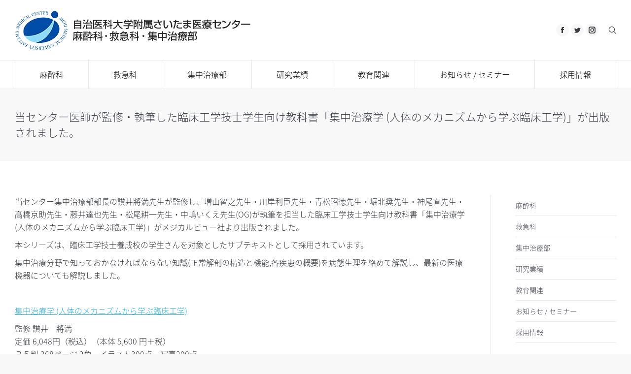

--- FILE ---
content_type: text/html; charset=UTF-8
request_url: https://jichi-saitama.jp/news/news180420/
body_size: 19848
content:
<!DOCTYPE html>
<!--[if !(IE 6) | !(IE 7) | !(IE 8)  ]><!-->
<html lang="ja" class="no-js">
<!--<![endif]-->
<head>
	<meta charset="UTF-8" />
		<meta name="viewport" content="width=device-width, initial-scale=1, maximum-scale=1, user-scalable=0">
		<meta name="theme-color" content="1"/>	<link rel="profile" href="http://gmpg.org/xfn/11" />
	        <script type="text/javascript">
            if (/Android|webOS|iPhone|iPad|iPod|BlackBerry|IEMobile|Opera Mini/i.test(navigator.userAgent)) {
                var originalAddEventListener = EventTarget.prototype.addEventListener,
                    oldWidth = window.innerWidth;

                EventTarget.prototype.addEventListener = function (eventName, eventHandler, useCapture) {
                    if (eventName === "resize") {
                        originalAddEventListener.call(this, eventName, function (event) {
                            if (oldWidth === window.innerWidth) {
                                return;
                            }
                            else if (oldWidth !== window.innerWidth) {
                                oldWidth = window.innerWidth;
                            }
                            if (eventHandler.handleEvent) {
                                eventHandler.handleEvent.call(this, event);
                            }
                            else {
                                eventHandler.call(this, event);
                            };
                        }, useCapture);
                    }
                    else {
                        originalAddEventListener.call(this, eventName, eventHandler, useCapture);
                    };
                };
            };
        </script>
		<title>当センター医師が監修・執筆した臨床工学技士学生向け教科書「集中治療学 (人体のメカニズムから学ぶ臨床工学)」が出版されました。 &#8211; 自治医科大学附属さいたま医療センター　麻酔科・救急科・集中治療部</title>
<meta name='robots' content='max-image-preview:large' />
	<style>img:is([sizes="auto" i], [sizes^="auto," i]) { contain-intrinsic-size: 3000px 1500px }</style>
	<link rel='dns-prefetch' href='//ajax.googleapis.com' />
<link rel='dns-prefetch' href='//cdnjs.cloudflare.com' />
<link rel='dns-prefetch' href='//fonts.googleapis.com' />
<link rel="alternate" type="application/rss+xml" title="自治医科大学附属さいたま医療センター　麻酔科・救急科・集中治療部 &raquo; フィード" href="https://jichi-saitama.jp/feed/" />
<link rel="alternate" type="application/rss+xml" title="自治医科大学附属さいたま医療センター　麻酔科・救急科・集中治療部 &raquo; コメントフィード" href="https://jichi-saitama.jp/comments/feed/" />
<script type="text/javascript">
/* <![CDATA[ */
window._wpemojiSettings = {"baseUrl":"https:\/\/s.w.org\/images\/core\/emoji\/16.0.1\/72x72\/","ext":".png","svgUrl":"https:\/\/s.w.org\/images\/core\/emoji\/16.0.1\/svg\/","svgExt":".svg","source":{"concatemoji":"https:\/\/jichi-saitama.jp\/wp-includes\/js\/wp-emoji-release.min.js?ver=6.8.3"}};
/*! This file is auto-generated */
!function(s,n){var o,i,e;function c(e){try{var t={supportTests:e,timestamp:(new Date).valueOf()};sessionStorage.setItem(o,JSON.stringify(t))}catch(e){}}function p(e,t,n){e.clearRect(0,0,e.canvas.width,e.canvas.height),e.fillText(t,0,0);var t=new Uint32Array(e.getImageData(0,0,e.canvas.width,e.canvas.height).data),a=(e.clearRect(0,0,e.canvas.width,e.canvas.height),e.fillText(n,0,0),new Uint32Array(e.getImageData(0,0,e.canvas.width,e.canvas.height).data));return t.every(function(e,t){return e===a[t]})}function u(e,t){e.clearRect(0,0,e.canvas.width,e.canvas.height),e.fillText(t,0,0);for(var n=e.getImageData(16,16,1,1),a=0;a<n.data.length;a++)if(0!==n.data[a])return!1;return!0}function f(e,t,n,a){switch(t){case"flag":return n(e,"\ud83c\udff3\ufe0f\u200d\u26a7\ufe0f","\ud83c\udff3\ufe0f\u200b\u26a7\ufe0f")?!1:!n(e,"\ud83c\udde8\ud83c\uddf6","\ud83c\udde8\u200b\ud83c\uddf6")&&!n(e,"\ud83c\udff4\udb40\udc67\udb40\udc62\udb40\udc65\udb40\udc6e\udb40\udc67\udb40\udc7f","\ud83c\udff4\u200b\udb40\udc67\u200b\udb40\udc62\u200b\udb40\udc65\u200b\udb40\udc6e\u200b\udb40\udc67\u200b\udb40\udc7f");case"emoji":return!a(e,"\ud83e\udedf")}return!1}function g(e,t,n,a){var r="undefined"!=typeof WorkerGlobalScope&&self instanceof WorkerGlobalScope?new OffscreenCanvas(300,150):s.createElement("canvas"),o=r.getContext("2d",{willReadFrequently:!0}),i=(o.textBaseline="top",o.font="600 32px Arial",{});return e.forEach(function(e){i[e]=t(o,e,n,a)}),i}function t(e){var t=s.createElement("script");t.src=e,t.defer=!0,s.head.appendChild(t)}"undefined"!=typeof Promise&&(o="wpEmojiSettingsSupports",i=["flag","emoji"],n.supports={everything:!0,everythingExceptFlag:!0},e=new Promise(function(e){s.addEventListener("DOMContentLoaded",e,{once:!0})}),new Promise(function(t){var n=function(){try{var e=JSON.parse(sessionStorage.getItem(o));if("object"==typeof e&&"number"==typeof e.timestamp&&(new Date).valueOf()<e.timestamp+604800&&"object"==typeof e.supportTests)return e.supportTests}catch(e){}return null}();if(!n){if("undefined"!=typeof Worker&&"undefined"!=typeof OffscreenCanvas&&"undefined"!=typeof URL&&URL.createObjectURL&&"undefined"!=typeof Blob)try{var e="postMessage("+g.toString()+"("+[JSON.stringify(i),f.toString(),p.toString(),u.toString()].join(",")+"));",a=new Blob([e],{type:"text/javascript"}),r=new Worker(URL.createObjectURL(a),{name:"wpTestEmojiSupports"});return void(r.onmessage=function(e){c(n=e.data),r.terminate(),t(n)})}catch(e){}c(n=g(i,f,p,u))}t(n)}).then(function(e){for(var t in e)n.supports[t]=e[t],n.supports.everything=n.supports.everything&&n.supports[t],"flag"!==t&&(n.supports.everythingExceptFlag=n.supports.everythingExceptFlag&&n.supports[t]);n.supports.everythingExceptFlag=n.supports.everythingExceptFlag&&!n.supports.flag,n.DOMReady=!1,n.readyCallback=function(){n.DOMReady=!0}}).then(function(){return e}).then(function(){var e;n.supports.everything||(n.readyCallback(),(e=n.source||{}).concatemoji?t(e.concatemoji):e.wpemoji&&e.twemoji&&(t(e.twemoji),t(e.wpemoji)))}))}((window,document),window._wpemojiSettings);
/* ]]> */
</script>
<style id='wp-emoji-styles-inline-css' type='text/css'>

	img.wp-smiley, img.emoji {
		display: inline !important;
		border: none !important;
		box-shadow: none !important;
		height: 1em !important;
		width: 1em !important;
		margin: 0 0.07em !important;
		vertical-align: -0.1em !important;
		background: none !important;
		padding: 0 !important;
	}
</style>
<link rel='stylesheet' id='wp-block-library-css' href='https://jichi-saitama.jp/wp-includes/css/dist/block-library/style.min.css?ver=6.8.3' type='text/css' media='all' />
<style id='wp-block-library-theme-inline-css' type='text/css'>
.wp-block-audio :where(figcaption){color:#555;font-size:13px;text-align:center}.is-dark-theme .wp-block-audio :where(figcaption){color:#ffffffa6}.wp-block-audio{margin:0 0 1em}.wp-block-code{border:1px solid #ccc;border-radius:4px;font-family:Menlo,Consolas,monaco,monospace;padding:.8em 1em}.wp-block-embed :where(figcaption){color:#555;font-size:13px;text-align:center}.is-dark-theme .wp-block-embed :where(figcaption){color:#ffffffa6}.wp-block-embed{margin:0 0 1em}.blocks-gallery-caption{color:#555;font-size:13px;text-align:center}.is-dark-theme .blocks-gallery-caption{color:#ffffffa6}:root :where(.wp-block-image figcaption){color:#555;font-size:13px;text-align:center}.is-dark-theme :root :where(.wp-block-image figcaption){color:#ffffffa6}.wp-block-image{margin:0 0 1em}.wp-block-pullquote{border-bottom:4px solid;border-top:4px solid;color:currentColor;margin-bottom:1.75em}.wp-block-pullquote cite,.wp-block-pullquote footer,.wp-block-pullquote__citation{color:currentColor;font-size:.8125em;font-style:normal;text-transform:uppercase}.wp-block-quote{border-left:.25em solid;margin:0 0 1.75em;padding-left:1em}.wp-block-quote cite,.wp-block-quote footer{color:currentColor;font-size:.8125em;font-style:normal;position:relative}.wp-block-quote:where(.has-text-align-right){border-left:none;border-right:.25em solid;padding-left:0;padding-right:1em}.wp-block-quote:where(.has-text-align-center){border:none;padding-left:0}.wp-block-quote.is-large,.wp-block-quote.is-style-large,.wp-block-quote:where(.is-style-plain){border:none}.wp-block-search .wp-block-search__label{font-weight:700}.wp-block-search__button{border:1px solid #ccc;padding:.375em .625em}:where(.wp-block-group.has-background){padding:1.25em 2.375em}.wp-block-separator.has-css-opacity{opacity:.4}.wp-block-separator{border:none;border-bottom:2px solid;margin-left:auto;margin-right:auto}.wp-block-separator.has-alpha-channel-opacity{opacity:1}.wp-block-separator:not(.is-style-wide):not(.is-style-dots){width:100px}.wp-block-separator.has-background:not(.is-style-dots){border-bottom:none;height:1px}.wp-block-separator.has-background:not(.is-style-wide):not(.is-style-dots){height:2px}.wp-block-table{margin:0 0 1em}.wp-block-table td,.wp-block-table th{word-break:normal}.wp-block-table :where(figcaption){color:#555;font-size:13px;text-align:center}.is-dark-theme .wp-block-table :where(figcaption){color:#ffffffa6}.wp-block-video :where(figcaption){color:#555;font-size:13px;text-align:center}.is-dark-theme .wp-block-video :where(figcaption){color:#ffffffa6}.wp-block-video{margin:0 0 1em}:root :where(.wp-block-template-part.has-background){margin-bottom:0;margin-top:0;padding:1.25em 2.375em}
</style>
<style id='classic-theme-styles-inline-css' type='text/css'>
/*! This file is auto-generated */
.wp-block-button__link{color:#fff;background-color:#32373c;border-radius:9999px;box-shadow:none;text-decoration:none;padding:calc(.667em + 2px) calc(1.333em + 2px);font-size:1.125em}.wp-block-file__button{background:#32373c;color:#fff;text-decoration:none}
</style>
<style id='global-styles-inline-css' type='text/css'>
:root{--wp--preset--aspect-ratio--square: 1;--wp--preset--aspect-ratio--4-3: 4/3;--wp--preset--aspect-ratio--3-4: 3/4;--wp--preset--aspect-ratio--3-2: 3/2;--wp--preset--aspect-ratio--2-3: 2/3;--wp--preset--aspect-ratio--16-9: 16/9;--wp--preset--aspect-ratio--9-16: 9/16;--wp--preset--color--black: #000000;--wp--preset--color--cyan-bluish-gray: #abb8c3;--wp--preset--color--white: #FFF;--wp--preset--color--pale-pink: #f78da7;--wp--preset--color--vivid-red: #cf2e2e;--wp--preset--color--luminous-vivid-orange: #ff6900;--wp--preset--color--luminous-vivid-amber: #fcb900;--wp--preset--color--light-green-cyan: #7bdcb5;--wp--preset--color--vivid-green-cyan: #00d084;--wp--preset--color--pale-cyan-blue: #8ed1fc;--wp--preset--color--vivid-cyan-blue: #0693e3;--wp--preset--color--vivid-purple: #9b51e0;--wp--preset--color--accent: #1cb3ef;--wp--preset--color--dark-gray: #111;--wp--preset--color--light-gray: #767676;--wp--preset--gradient--vivid-cyan-blue-to-vivid-purple: linear-gradient(135deg,rgba(6,147,227,1) 0%,rgb(155,81,224) 100%);--wp--preset--gradient--light-green-cyan-to-vivid-green-cyan: linear-gradient(135deg,rgb(122,220,180) 0%,rgb(0,208,130) 100%);--wp--preset--gradient--luminous-vivid-amber-to-luminous-vivid-orange: linear-gradient(135deg,rgba(252,185,0,1) 0%,rgba(255,105,0,1) 100%);--wp--preset--gradient--luminous-vivid-orange-to-vivid-red: linear-gradient(135deg,rgba(255,105,0,1) 0%,rgb(207,46,46) 100%);--wp--preset--gradient--very-light-gray-to-cyan-bluish-gray: linear-gradient(135deg,rgb(238,238,238) 0%,rgb(169,184,195) 100%);--wp--preset--gradient--cool-to-warm-spectrum: linear-gradient(135deg,rgb(74,234,220) 0%,rgb(151,120,209) 20%,rgb(207,42,186) 40%,rgb(238,44,130) 60%,rgb(251,105,98) 80%,rgb(254,248,76) 100%);--wp--preset--gradient--blush-light-purple: linear-gradient(135deg,rgb(255,206,236) 0%,rgb(152,150,240) 100%);--wp--preset--gradient--blush-bordeaux: linear-gradient(135deg,rgb(254,205,165) 0%,rgb(254,45,45) 50%,rgb(107,0,62) 100%);--wp--preset--gradient--luminous-dusk: linear-gradient(135deg,rgb(255,203,112) 0%,rgb(199,81,192) 50%,rgb(65,88,208) 100%);--wp--preset--gradient--pale-ocean: linear-gradient(135deg,rgb(255,245,203) 0%,rgb(182,227,212) 50%,rgb(51,167,181) 100%);--wp--preset--gradient--electric-grass: linear-gradient(135deg,rgb(202,248,128) 0%,rgb(113,206,126) 100%);--wp--preset--gradient--midnight: linear-gradient(135deg,rgb(2,3,129) 0%,rgb(40,116,252) 100%);--wp--preset--font-size--small: 13px;--wp--preset--font-size--medium: 20px;--wp--preset--font-size--large: 36px;--wp--preset--font-size--x-large: 42px;--wp--preset--spacing--20: 0.44rem;--wp--preset--spacing--30: 0.67rem;--wp--preset--spacing--40: 1rem;--wp--preset--spacing--50: 1.5rem;--wp--preset--spacing--60: 2.25rem;--wp--preset--spacing--70: 3.38rem;--wp--preset--spacing--80: 5.06rem;--wp--preset--shadow--natural: 6px 6px 9px rgba(0, 0, 0, 0.2);--wp--preset--shadow--deep: 12px 12px 50px rgba(0, 0, 0, 0.4);--wp--preset--shadow--sharp: 6px 6px 0px rgba(0, 0, 0, 0.2);--wp--preset--shadow--outlined: 6px 6px 0px -3px rgba(255, 255, 255, 1), 6px 6px rgba(0, 0, 0, 1);--wp--preset--shadow--crisp: 6px 6px 0px rgba(0, 0, 0, 1);}:where(.is-layout-flex){gap: 0.5em;}:where(.is-layout-grid){gap: 0.5em;}body .is-layout-flex{display: flex;}.is-layout-flex{flex-wrap: wrap;align-items: center;}.is-layout-flex > :is(*, div){margin: 0;}body .is-layout-grid{display: grid;}.is-layout-grid > :is(*, div){margin: 0;}:where(.wp-block-columns.is-layout-flex){gap: 2em;}:where(.wp-block-columns.is-layout-grid){gap: 2em;}:where(.wp-block-post-template.is-layout-flex){gap: 1.25em;}:where(.wp-block-post-template.is-layout-grid){gap: 1.25em;}.has-black-color{color: var(--wp--preset--color--black) !important;}.has-cyan-bluish-gray-color{color: var(--wp--preset--color--cyan-bluish-gray) !important;}.has-white-color{color: var(--wp--preset--color--white) !important;}.has-pale-pink-color{color: var(--wp--preset--color--pale-pink) !important;}.has-vivid-red-color{color: var(--wp--preset--color--vivid-red) !important;}.has-luminous-vivid-orange-color{color: var(--wp--preset--color--luminous-vivid-orange) !important;}.has-luminous-vivid-amber-color{color: var(--wp--preset--color--luminous-vivid-amber) !important;}.has-light-green-cyan-color{color: var(--wp--preset--color--light-green-cyan) !important;}.has-vivid-green-cyan-color{color: var(--wp--preset--color--vivid-green-cyan) !important;}.has-pale-cyan-blue-color{color: var(--wp--preset--color--pale-cyan-blue) !important;}.has-vivid-cyan-blue-color{color: var(--wp--preset--color--vivid-cyan-blue) !important;}.has-vivid-purple-color{color: var(--wp--preset--color--vivid-purple) !important;}.has-black-background-color{background-color: var(--wp--preset--color--black) !important;}.has-cyan-bluish-gray-background-color{background-color: var(--wp--preset--color--cyan-bluish-gray) !important;}.has-white-background-color{background-color: var(--wp--preset--color--white) !important;}.has-pale-pink-background-color{background-color: var(--wp--preset--color--pale-pink) !important;}.has-vivid-red-background-color{background-color: var(--wp--preset--color--vivid-red) !important;}.has-luminous-vivid-orange-background-color{background-color: var(--wp--preset--color--luminous-vivid-orange) !important;}.has-luminous-vivid-amber-background-color{background-color: var(--wp--preset--color--luminous-vivid-amber) !important;}.has-light-green-cyan-background-color{background-color: var(--wp--preset--color--light-green-cyan) !important;}.has-vivid-green-cyan-background-color{background-color: var(--wp--preset--color--vivid-green-cyan) !important;}.has-pale-cyan-blue-background-color{background-color: var(--wp--preset--color--pale-cyan-blue) !important;}.has-vivid-cyan-blue-background-color{background-color: var(--wp--preset--color--vivid-cyan-blue) !important;}.has-vivid-purple-background-color{background-color: var(--wp--preset--color--vivid-purple) !important;}.has-black-border-color{border-color: var(--wp--preset--color--black) !important;}.has-cyan-bluish-gray-border-color{border-color: var(--wp--preset--color--cyan-bluish-gray) !important;}.has-white-border-color{border-color: var(--wp--preset--color--white) !important;}.has-pale-pink-border-color{border-color: var(--wp--preset--color--pale-pink) !important;}.has-vivid-red-border-color{border-color: var(--wp--preset--color--vivid-red) !important;}.has-luminous-vivid-orange-border-color{border-color: var(--wp--preset--color--luminous-vivid-orange) !important;}.has-luminous-vivid-amber-border-color{border-color: var(--wp--preset--color--luminous-vivid-amber) !important;}.has-light-green-cyan-border-color{border-color: var(--wp--preset--color--light-green-cyan) !important;}.has-vivid-green-cyan-border-color{border-color: var(--wp--preset--color--vivid-green-cyan) !important;}.has-pale-cyan-blue-border-color{border-color: var(--wp--preset--color--pale-cyan-blue) !important;}.has-vivid-cyan-blue-border-color{border-color: var(--wp--preset--color--vivid-cyan-blue) !important;}.has-vivid-purple-border-color{border-color: var(--wp--preset--color--vivid-purple) !important;}.has-vivid-cyan-blue-to-vivid-purple-gradient-background{background: var(--wp--preset--gradient--vivid-cyan-blue-to-vivid-purple) !important;}.has-light-green-cyan-to-vivid-green-cyan-gradient-background{background: var(--wp--preset--gradient--light-green-cyan-to-vivid-green-cyan) !important;}.has-luminous-vivid-amber-to-luminous-vivid-orange-gradient-background{background: var(--wp--preset--gradient--luminous-vivid-amber-to-luminous-vivid-orange) !important;}.has-luminous-vivid-orange-to-vivid-red-gradient-background{background: var(--wp--preset--gradient--luminous-vivid-orange-to-vivid-red) !important;}.has-very-light-gray-to-cyan-bluish-gray-gradient-background{background: var(--wp--preset--gradient--very-light-gray-to-cyan-bluish-gray) !important;}.has-cool-to-warm-spectrum-gradient-background{background: var(--wp--preset--gradient--cool-to-warm-spectrum) !important;}.has-blush-light-purple-gradient-background{background: var(--wp--preset--gradient--blush-light-purple) !important;}.has-blush-bordeaux-gradient-background{background: var(--wp--preset--gradient--blush-bordeaux) !important;}.has-luminous-dusk-gradient-background{background: var(--wp--preset--gradient--luminous-dusk) !important;}.has-pale-ocean-gradient-background{background: var(--wp--preset--gradient--pale-ocean) !important;}.has-electric-grass-gradient-background{background: var(--wp--preset--gradient--electric-grass) !important;}.has-midnight-gradient-background{background: var(--wp--preset--gradient--midnight) !important;}.has-small-font-size{font-size: var(--wp--preset--font-size--small) !important;}.has-medium-font-size{font-size: var(--wp--preset--font-size--medium) !important;}.has-large-font-size{font-size: var(--wp--preset--font-size--large) !important;}.has-x-large-font-size{font-size: var(--wp--preset--font-size--x-large) !important;}
:where(.wp-block-post-template.is-layout-flex){gap: 1.25em;}:where(.wp-block-post-template.is-layout-grid){gap: 1.25em;}
:where(.wp-block-columns.is-layout-flex){gap: 2em;}:where(.wp-block-columns.is-layout-grid){gap: 2em;}
:root :where(.wp-block-pullquote){font-size: 1.5em;line-height: 1.6;}
</style>
<link rel='stylesheet' id='jquery-ui-theme-css' href='https://ajax.googleapis.com/ajax/libs/jqueryui/1.11.4/themes/flick/jquery-ui.min.css?ver=1.11.4' type='text/css' media='all' />
<link rel='stylesheet' id='jquery-ui-timepicker-css' href='https://jichi-saitama.jp/wp-content/plugins/contact-form-7-datepicker/js/jquery-ui-timepicker/jquery-ui-timepicker-addon.min.css?ver=6.8.3' type='text/css' media='all' />
<link rel='stylesheet' id='widgetopts-styles-css' href='https://jichi-saitama.jp/wp-content/plugins/widget-options/assets/css/widget-options.css?ver=4.1.2' type='text/css' media='all' />
<link rel='stylesheet' id='passster-public-css' href='https://jichi-saitama.jp/wp-content/plugins/content-protector/assets/public/passster-public.min.css?ver=4.2.19' type='text/css' media='all' />
<link rel='stylesheet' id='the7-Defaults-css' href='https://jichi-saitama.jp/wp-content/uploads/smile_fonts/Defaults/Defaults.css?ver=6.8.3' type='text/css' media='all' />
<link rel='stylesheet' id='the7-icomoon-brankic-32x32-css' href='https://jichi-saitama.jp/wp-content/uploads/smile_fonts/icomoon-brankic-32x32/icomoon-brankic-32x32.css?ver=6.8.3' type='text/css' media='all' />
<link rel='stylesheet' id='the7-icomoon-free-social-contact-16x16-css' href='https://jichi-saitama.jp/wp-content/uploads/smile_fonts/icomoon-free-social-contact-16x16/icomoon-free-social-contact-16x16.css?ver=6.8.3' type='text/css' media='all' />
<link rel='stylesheet' id='upw_theme_standard-css' href='https://jichi-saitama.jp/wp-content/plugins/ultimate-posts-widget/css/upw-theme-standard.min.css?ver=6.8.3' type='text/css' media='all' />
<link rel='stylesheet' id='dt-web-fonts-css' href='//fonts.googleapis.com/css?family=Roboto%3A300%2C400%2C500%2C600%2C700%7COpen+Sans%3A400%2C600%2C700&#038;ver=7.7.4' type='text/css' media='all' />
<link rel='stylesheet' id='dt-main-css' href='https://jichi-saitama.jp/wp-content/themes/dt-the7/css/main.min.css?ver=7.7.4' type='text/css' media='all' />
<style id='dt-main-inline-css' type='text/css'>
body #load {
  display: block;
  height: 100%;
  overflow: hidden;
  position: fixed;
  width: 100%;
  z-index: 9901;
  opacity: 1;
  visibility: visible;
  -webkit-transition: all .35s ease-out;
  transition: all .35s ease-out;
}
.load-wrap {
  width: 100%;
  height: 100%;
  background-position: center center;
  background-repeat: no-repeat;
  text-align: center;
}
.load-wrap > svg {
  position: absolute;
  top: 50%;
  left: 50%;
  -ms-transform: translate(-50%,-50%);
  -webkit-transform: translate(-50%,-50%);
  transform: translate(-50%,-50%);
}
#load {
  background-color: #ffffff;
}
.uil-default rect:not(.bk) {
  fill: rgba(28,179,239,0.77);
}
.uil-ring > path {
  fill: rgba(28,179,239,0.77);
}
.ring-loader .circle {
  fill: rgba(28,179,239,0.77);
}
.ring-loader .moving-circle {
  fill: #1cb3ef;
}
.uil-hourglass .glass {
  stroke: #1cb3ef;
}
.uil-hourglass .sand {
  fill: rgba(28,179,239,0.77);
}
.spinner-loader .load-wrap {
  background-image: url("data:image/svg+xml,%3Csvg width='75px' height='75px' xmlns='http://www.w3.org/2000/svg' viewBox='0 0 100 100' preserveAspectRatio='xMidYMid' class='uil-default'%3E%3Crect x='0' y='0' width='100' height='100' fill='none' class='bk'%3E%3C/rect%3E%3Crect  x='46.5' y='40' width='7' height='20' rx='5' ry='5' fill='rgba%2828%2C179%2C239%2C0.77%29' transform='rotate(0 50 50) translate(0 -30)'%3E  %3Canimate attributeName='opacity' from='1' to='0' dur='1s' begin='0s' repeatCount='indefinite'/%3E%3C/rect%3E%3Crect  x='46.5' y='40' width='7' height='20' rx='5' ry='5' fill='rgba%2828%2C179%2C239%2C0.77%29' transform='rotate(30 50 50) translate(0 -30)'%3E  %3Canimate attributeName='opacity' from='1' to='0' dur='1s' begin='0.08333333333333333s' repeatCount='indefinite'/%3E%3C/rect%3E%3Crect  x='46.5' y='40' width='7' height='20' rx='5' ry='5' fill='rgba%2828%2C179%2C239%2C0.77%29' transform='rotate(60 50 50) translate(0 -30)'%3E  %3Canimate attributeName='opacity' from='1' to='0' dur='1s' begin='0.16666666666666666s' repeatCount='indefinite'/%3E%3C/rect%3E%3Crect  x='46.5' y='40' width='7' height='20' rx='5' ry='5' fill='rgba%2828%2C179%2C239%2C0.77%29' transform='rotate(90 50 50) translate(0 -30)'%3E  %3Canimate attributeName='opacity' from='1' to='0' dur='1s' begin='0.25s' repeatCount='indefinite'/%3E%3C/rect%3E%3Crect  x='46.5' y='40' width='7' height='20' rx='5' ry='5' fill='rgba%2828%2C179%2C239%2C0.77%29' transform='rotate(120 50 50) translate(0 -30)'%3E  %3Canimate attributeName='opacity' from='1' to='0' dur='1s' begin='0.3333333333333333s' repeatCount='indefinite'/%3E%3C/rect%3E%3Crect  x='46.5' y='40' width='7' height='20' rx='5' ry='5' fill='rgba%2828%2C179%2C239%2C0.77%29' transform='rotate(150 50 50) translate(0 -30)'%3E  %3Canimate attributeName='opacity' from='1' to='0' dur='1s' begin='0.4166666666666667s' repeatCount='indefinite'/%3E%3C/rect%3E%3Crect  x='46.5' y='40' width='7' height='20' rx='5' ry='5' fill='rgba%2828%2C179%2C239%2C0.77%29' transform='rotate(180 50 50) translate(0 -30)'%3E  %3Canimate attributeName='opacity' from='1' to='0' dur='1s' begin='0.5s' repeatCount='indefinite'/%3E%3C/rect%3E%3Crect  x='46.5' y='40' width='7' height='20' rx='5' ry='5' fill='rgba%2828%2C179%2C239%2C0.77%29' transform='rotate(210 50 50) translate(0 -30)'%3E  %3Canimate attributeName='opacity' from='1' to='0' dur='1s' begin='0.5833333333333334s' repeatCount='indefinite'/%3E%3C/rect%3E%3Crect  x='46.5' y='40' width='7' height='20' rx='5' ry='5' fill='rgba%2828%2C179%2C239%2C0.77%29' transform='rotate(240 50 50) translate(0 -30)'%3E  %3Canimate attributeName='opacity' from='1' to='0' dur='1s' begin='0.6666666666666666s' repeatCount='indefinite'/%3E%3C/rect%3E%3Crect  x='46.5' y='40' width='7' height='20' rx='5' ry='5' fill='rgba%2828%2C179%2C239%2C0.77%29' transform='rotate(270 50 50) translate(0 -30)'%3E  %3Canimate attributeName='opacity' from='1' to='0' dur='1s' begin='0.75s' repeatCount='indefinite'/%3E%3C/rect%3E%3Crect  x='46.5' y='40' width='7' height='20' rx='5' ry='5' fill='rgba%2828%2C179%2C239%2C0.77%29' transform='rotate(300 50 50) translate(0 -30)'%3E  %3Canimate attributeName='opacity' from='1' to='0' dur='1s' begin='0.8333333333333334s' repeatCount='indefinite'/%3E%3C/rect%3E%3Crect  x='46.5' y='40' width='7' height='20' rx='5' ry='5' fill='rgba%2828%2C179%2C239%2C0.77%29' transform='rotate(330 50 50) translate(0 -30)'%3E  %3Canimate attributeName='opacity' from='1' to='0' dur='1s' begin='0.9166666666666666s' repeatCount='indefinite'/%3E%3C/rect%3E%3C/svg%3E");
}
.ring-loader .load-wrap {
  background-image: url("data:image/svg+xml,%3Csvg xmlns='http://www.w3.org/2000/svg' viewBox='0 0 32 32' width='72' height='72' fill='rgba%2828%2C179%2C239%2C0.77%29'%3E   %3Cpath opacity='.25' d='M16 0 A16 16 0 0 0 16 32 A16 16 0 0 0 16 0 M16 4 A12 12 0 0 1 16 28 A12 12 0 0 1 16 4'/%3E   %3Cpath d='M16 0 A16 16 0 0 1 32 16 L28 16 A12 12 0 0 0 16 4z'%3E     %3CanimateTransform attributeName='transform' type='rotate' from='0 16 16' to='360 16 16' dur='0.8s' repeatCount='indefinite' /%3E   %3C/path%3E %3C/svg%3E");
}
.hourglass-loader .load-wrap {
  background-image: url("data:image/svg+xml,%3Csvg xmlns='http://www.w3.org/2000/svg' viewBox='0 0 32 32' width='72' height='72' fill='rgba%2828%2C179%2C239%2C0.77%29'%3E   %3Cpath transform='translate(2)' d='M0 12 V20 H4 V12z'%3E      %3Canimate attributeName='d' values='M0 12 V20 H4 V12z; M0 4 V28 H4 V4z; M0 12 V20 H4 V12z; M0 12 V20 H4 V12z' dur='1.2s' repeatCount='indefinite' begin='0' keytimes='0;.2;.5;1' keySplines='0.2 0.2 0.4 0.8;0.2 0.6 0.4 0.8;0.2 0.8 0.4 0.8' calcMode='spline'  /%3E   %3C/path%3E   %3Cpath transform='translate(8)' d='M0 12 V20 H4 V12z'%3E     %3Canimate attributeName='d' values='M0 12 V20 H4 V12z; M0 4 V28 H4 V4z; M0 12 V20 H4 V12z; M0 12 V20 H4 V12z' dur='1.2s' repeatCount='indefinite' begin='0.2' keytimes='0;.2;.5;1' keySplines='0.2 0.2 0.4 0.8;0.2 0.6 0.4 0.8;0.2 0.8 0.4 0.8' calcMode='spline'  /%3E   %3C/path%3E   %3Cpath transform='translate(14)' d='M0 12 V20 H4 V12z'%3E     %3Canimate attributeName='d' values='M0 12 V20 H4 V12z; M0 4 V28 H4 V4z; M0 12 V20 H4 V12z; M0 12 V20 H4 V12z' dur='1.2s' repeatCount='indefinite' begin='0.4' keytimes='0;.2;.5;1' keySplines='0.2 0.2 0.4 0.8;0.2 0.6 0.4 0.8;0.2 0.8 0.4 0.8' calcMode='spline' /%3E   %3C/path%3E   %3Cpath transform='translate(20)' d='M0 12 V20 H4 V12z'%3E     %3Canimate attributeName='d' values='M0 12 V20 H4 V12z; M0 4 V28 H4 V4z; M0 12 V20 H4 V12z; M0 12 V20 H4 V12z' dur='1.2s' repeatCount='indefinite' begin='0.6' keytimes='0;.2;.5;1' keySplines='0.2 0.2 0.4 0.8;0.2 0.6 0.4 0.8;0.2 0.8 0.4 0.8' calcMode='spline' /%3E   %3C/path%3E   %3Cpath transform='translate(26)' d='M0 12 V20 H4 V12z'%3E     %3Canimate attributeName='d' values='M0 12 V20 H4 V12z; M0 4 V28 H4 V4z; M0 12 V20 H4 V12z; M0 12 V20 H4 V12z' dur='1.2s' repeatCount='indefinite' begin='0.8' keytimes='0;.2;.5;1' keySplines='0.2 0.2 0.4 0.8;0.2 0.6 0.4 0.8;0.2 0.8 0.4 0.8' calcMode='spline' /%3E   %3C/path%3E %3C/svg%3E");
}

</style>
<link rel='stylesheet' id='dt-awsome-fonts-back-css' href='https://jichi-saitama.jp/wp-content/themes/dt-the7/fonts/FontAwesome/back-compat.min.css?ver=7.7.4' type='text/css' media='all' />
<link rel='stylesheet' id='dt-awsome-fonts-css' href='https://jichi-saitama.jp/wp-content/themes/dt-the7/fonts/FontAwesome/css/all.min.css?ver=7.7.4' type='text/css' media='all' />
<link rel='stylesheet' id='dt-fontello-css' href='https://jichi-saitama.jp/wp-content/themes/dt-the7/fonts/fontello/css/fontello.min.css?ver=7.7.4' type='text/css' media='all' />
<link rel='stylesheet' id='the7pt-static-css' href='https://jichi-saitama.jp/wp-content/plugins/dt-the7-core/assets/css/post-type.min.css?ver=7.7.4' type='text/css' media='all' />
<link rel='stylesheet' id='dt-custom-css' href='https://jichi-saitama.jp/wp-content/uploads/the7-css/custom.css?ver=fb6b21179569' type='text/css' media='all' />
<link rel='stylesheet' id='dt-media-css' href='https://jichi-saitama.jp/wp-content/uploads/the7-css/media.css?ver=fb6b21179569' type='text/css' media='all' />
<link rel='stylesheet' id='the7-mega-menu-css' href='https://jichi-saitama.jp/wp-content/uploads/the7-css/mega-menu.css?ver=fb6b21179569' type='text/css' media='all' />
<link rel='stylesheet' id='the7-elements-albums-portfolio-css' href='https://jichi-saitama.jp/wp-content/uploads/the7-css/the7-elements-albums-portfolio.css?ver=fb6b21179569' type='text/css' media='all' />
<link rel='stylesheet' id='the7-elements-css' href='https://jichi-saitama.jp/wp-content/uploads/the7-css/post-type-dynamic.css?ver=fb6b21179569' type='text/css' media='all' />
<link rel='stylesheet' id='style-css' href='https://jichi-saitama.jp/wp-content/themes/dt-the7-child/style.css?ver=7.7.4' type='text/css' media='all' />
<script type="text/javascript" src="https://jichi-saitama.jp/wp-includes/js/jquery/jquery.min.js?ver=3.7.1" id="jquery-core-js"></script>
<script type="text/javascript" src="https://jichi-saitama.jp/wp-includes/js/jquery/jquery-migrate.min.js?ver=3.4.1" id="jquery-migrate-js"></script>
<script type="text/javascript" src="https://jichi-saitama.jp/wp-content/plugins/revslider/public/assets/js/rbtools.min.js?ver=6.5.9" async id="tp-tools-js"></script>
<script type="text/javascript" src="https://jichi-saitama.jp/wp-content/plugins/revslider/public/assets/js/rs6.min.js?ver=6.5.9" async id="revmin-js"></script>
<script type="text/javascript" src="https://jichi-saitama.jp/wp-content/plugins/content-protector/assets/public/cookie.js?ver=6.8.3" id="passster-cookie-js"></script>
<script type="text/javascript" id="passster-public-js-extra">
/* <![CDATA[ */
var ps_ajax = {"ajax_url":"https:\/\/jichi-saitama.jp\/wp-admin\/admin-ajax.php","nonce":"bfb085beee","hash_nonce":"cc57a1eb65","logout_nonce":"f376e37e36","post_id":"2904","shortcodes":[],"permalink":"https:\/\/jichi-saitama.jp\/news\/news180420\/","cookie_duration_unit":"days","cookie_duration":"7","disable_cookie":"","unlock_mode":"1"};
/* ]]> */
</script>
<script type="text/javascript" src="https://jichi-saitama.jp/wp-content/plugins/content-protector/assets/public/passster-public.min.js?ver=4.2.19" id="passster-public-js"></script>
<script type="text/javascript" id="dt-above-fold-js-extra">
/* <![CDATA[ */
var dtLocal = {"themeUrl":"https:\/\/jichi-saitama.jp\/wp-content\/themes\/dt-the7","passText":"To view this protected post, enter the password below:","moreButtonText":{"loading":"Loading...","loadMore":"Load more"},"postID":"2904","ajaxurl":"https:\/\/jichi-saitama.jp\/wp-admin\/admin-ajax.php","REST":{"baseUrl":"https:\/\/jichi-saitama.jp\/wp-json\/the7\/v1","endpoints":{"sendMail":"\/send-mail"}},"contactMessages":{"required":"One or more fields have an error. Please check and try again.","terms":"Please accept the privacy policy.","fillTheCaptchaError":"Please, fill the captcha."},"captchaSiteKey":"","ajaxNonce":"1818162f8e","pageData":"","themeSettings":{"smoothScroll":"off","lazyLoading":false,"accentColor":{"mode":"gradient","color":"#1cb3ef"},"desktopHeader":{"height":180},"floatingHeader":{"showAfter":94,"showMenu":true,"height":56,"logo":{"showLogo":true,"html":"<img class=\" preload-me\" src=\"https:\/\/jichi-saitama.jp\/wp-content\/uploads\/2017\/04\/sticky-logo-jichi-saitama.png\" srcset=\"https:\/\/jichi-saitama.jp\/wp-content\/uploads\/2017\/04\/sticky-logo-jichi-saitama.png 342w, https:\/\/jichi-saitama.jp\/wp-content\/uploads\/2017\/04\/sticky-logo-jichi-saitama@2x.png 683w\" width=\"342\" height=\"56\"   sizes=\"342px\" alt=\"\u81ea\u6cbb\u533b\u79d1\u5927\u5b66\u9644\u5c5e\u3055\u3044\u305f\u307e\u533b\u7642\u30bb\u30f3\u30bf\u30fc\u3000\u9ebb\u9154\u79d1\u30fb\u6551\u6025\u79d1\u30fb\u96c6\u4e2d\u6cbb\u7642\u90e8\" \/>","url":"https:\/\/jichi-saitama.jp\/"}},"topLine":{"floatingTopLine":{"logo":{"showLogo":false,"html":""}}},"mobileHeader":{"firstSwitchPoint":990,"secondSwitchPoint":500,"firstSwitchPointHeight":70,"secondSwitchPointHeight":56},"stickyMobileHeaderFirstSwitch":{"logo":{"html":"<img class=\" preload-me\" src=\"https:\/\/jichi-saitama.jp\/wp-content\/uploads\/2017\/04\/logo-jichi-saitama.png\" srcset=\"https:\/\/jichi-saitama.jp\/wp-content\/uploads\/2017\/04\/logo-jichi-saitama.png 483w, https:\/\/jichi-saitama.jp\/wp-content\/uploads\/2017\/04\/logo-jichi-saitama@2x.png 966w\" width=\"483\" height=\"87\"   sizes=\"483px\" alt=\"\u81ea\u6cbb\u533b\u79d1\u5927\u5b66\u9644\u5c5e\u3055\u3044\u305f\u307e\u533b\u7642\u30bb\u30f3\u30bf\u30fc\u3000\u9ebb\u9154\u79d1\u30fb\u6551\u6025\u79d1\u30fb\u96c6\u4e2d\u6cbb\u7642\u90e8\" \/>"}},"stickyMobileHeaderSecondSwitch":{"logo":{"html":"<img class=\" preload-me\" src=\"https:\/\/jichi-saitama.jp\/wp-content\/uploads\/2017\/04\/sticky-logo-jichi-saitama.png\" srcset=\"https:\/\/jichi-saitama.jp\/wp-content\/uploads\/2017\/04\/sticky-logo-jichi-saitama.png 342w, https:\/\/jichi-saitama.jp\/wp-content\/uploads\/2017\/04\/sticky-logo-jichi-saitama@2x.png 683w\" width=\"342\" height=\"56\"   sizes=\"342px\" alt=\"\u81ea\u6cbb\u533b\u79d1\u5927\u5b66\u9644\u5c5e\u3055\u3044\u305f\u307e\u533b\u7642\u30bb\u30f3\u30bf\u30fc\u3000\u9ebb\u9154\u79d1\u30fb\u6551\u6025\u79d1\u30fb\u96c6\u4e2d\u6cbb\u7642\u90e8\" \/>"}},"content":{"textColor":"#60656d","headerColor":"#3b3f4a"},"sidebar":{"switchPoint":990},"boxedWidth":"1280px","stripes":{"stripe1":{"textColor":"#787d85","headerColor":"#3b3f4a"},"stripe2":{"textColor":"#8b9199","headerColor":"#ffffff"},"stripe3":{"textColor":"#ffffff","headerColor":"#ffffff"}}},"VCMobileScreenWidth":"768"};
var dtShare = {"shareButtonText":{"facebook":"Share on Facebook","twitter":"Tweet","pinterest":"Pin it","linkedin":"Share on Linkedin","whatsapp":"Share on Whatsapp","google":"Share on Google Plus"},"overlayOpacity":"85"};
/* ]]> */
</script>
<script type="text/javascript" src="https://jichi-saitama.jp/wp-content/themes/dt-the7/js/above-the-fold.min.js?ver=7.7.4" id="dt-above-fold-js"></script>
<script type="text/javascript" src="//cdnjs.cloudflare.com/ajax/libs/jquery-easing/1.4.1/jquery.easing.min.js?ver=6.8.3" id="jquery-easing-js"></script>
<script></script><link rel="https://api.w.org/" href="https://jichi-saitama.jp/wp-json/" /><link rel="alternate" title="JSON" type="application/json" href="https://jichi-saitama.jp/wp-json/wp/v2/posts/2904" /><link rel="EditURI" type="application/rsd+xml" title="RSD" href="https://jichi-saitama.jp/xmlrpc.php?rsd" />
<meta name="generator" content="WordPress 6.8.3" />
<link rel="canonical" href="https://jichi-saitama.jp/news/news180420/" />
<link rel='shortlink' href='https://jichi-saitama.jp/?p=2904' />
<link rel="alternate" title="oEmbed (JSON)" type="application/json+oembed" href="https://jichi-saitama.jp/wp-json/oembed/1.0/embed?url=https%3A%2F%2Fjichi-saitama.jp%2Fnews%2Fnews180420%2F" />
<link rel="alternate" title="oEmbed (XML)" type="text/xml+oembed" href="https://jichi-saitama.jp/wp-json/oembed/1.0/embed?url=https%3A%2F%2Fjichi-saitama.jp%2Fnews%2Fnews180420%2F&#038;format=xml" />
        <style>
            .passster-form {
                max-width: 700px !important;
                        }

            .passster-form > form {
                background: #FAFAFA;
                padding: 20px 20px 20px 20px;
                margin: 0px 0px 0px 0px;
                border-radius: 0px;
            }

            .passster-form .ps-form-headline {
                font-size: 24px;
                font-weight: 500;
                color: #6804cc;
            }

            .passster-form p {
                font-size: 16px;
                font-weight: 300;
                color: #000;
            }

            .passster-submit, .passster-submit-recaptcha,
			.passster-submit, .passster-submit-turnstile {
                background: #6804cc;
                padding: 10px 10px 10px 10px;
                margin: 0px 0px 0px 0px;
                border-radius: 0px;
                font-size: 12px;
                font-weight: 400;
                color: #fff;
            }

            .passster-submit:hover, .passster-submit-recaptcha:hover,
            .passster-submit:hover, .passster-submit-turnstile:hover {
                background: #000;
                color: #fff;
            }
        </style>
		<meta property="og:site_name" content="自治医科大学附属さいたま医療センター　麻酔科・救急科・集中治療部" />
<meta property="og:title" content="当センター医師が監修・執筆した臨床工学技士学生向け教科書「集中治療学 (人体のメカニズムから学ぶ臨床工学)」が出版されました。" />
<meta property="og:description" content="当センター集中治療部部長の讃井將満先生が監修し、増山智之先生・川岸利臣先生・青松昭徳先生・堀北奨先生・神尾直先生・髙橋京助先生・藤井達也先生・松尾耕一先生・中嶋いくえ先生(OG)が執筆を担当した臨床工学技士学生向け教科書&hellip;" />
<meta property="og:url" content="https://jichi-saitama.jp/news/news180420/" />
<meta property="og:type" content="article" />
<meta name="generator" content="Powered by WPBakery Page Builder - drag and drop page builder for WordPress."/>
<meta name="generator" content="Powered by Slider Revolution 6.5.9 - responsive, Mobile-Friendly Slider Plugin for WordPress with comfortable drag and drop interface." />
<script type="text/javascript">
document.addEventListener("DOMContentLoaded", function(event) { 
	var load = document.getElementById("load");
	
	if(!load.classList.contains('loader-removed')){
		var removeLoading = setTimeout(function() {
			load.className += " loader-removed";
		}, 300);
	}
});
</script>
<link rel="icon" href="https://jichi-saitama.jp/wp-content/uploads/2017/04/favicon.ico" type="image/x-icon" sizes="16x16"/><link rel="icon" href="https://jichi-saitama.jp/wp-content/uploads/2017/04/favicon.ico" type="image/x-icon" sizes="32x32"/><script type="text/javascript">function setREVStartSize(e){
			//window.requestAnimationFrame(function() {				 
				window.RSIW = window.RSIW===undefined ? window.innerWidth : window.RSIW;	
				window.RSIH = window.RSIH===undefined ? window.innerHeight : window.RSIH;	
				try {								
					var pw = document.getElementById(e.c).parentNode.offsetWidth,
						newh;
					pw = pw===0 || isNaN(pw) ? window.RSIW : pw;
					e.tabw = e.tabw===undefined ? 0 : parseInt(e.tabw);
					e.thumbw = e.thumbw===undefined ? 0 : parseInt(e.thumbw);
					e.tabh = e.tabh===undefined ? 0 : parseInt(e.tabh);
					e.thumbh = e.thumbh===undefined ? 0 : parseInt(e.thumbh);
					e.tabhide = e.tabhide===undefined ? 0 : parseInt(e.tabhide);
					e.thumbhide = e.thumbhide===undefined ? 0 : parseInt(e.thumbhide);
					e.mh = e.mh===undefined || e.mh=="" || e.mh==="auto" ? 0 : parseInt(e.mh,0);		
					if(e.layout==="fullscreen" || e.l==="fullscreen") 						
						newh = Math.max(e.mh,window.RSIH);					
					else{					
						e.gw = Array.isArray(e.gw) ? e.gw : [e.gw];
						for (var i in e.rl) if (e.gw[i]===undefined || e.gw[i]===0) e.gw[i] = e.gw[i-1];					
						e.gh = e.el===undefined || e.el==="" || (Array.isArray(e.el) && e.el.length==0)? e.gh : e.el;
						e.gh = Array.isArray(e.gh) ? e.gh : [e.gh];
						for (var i in e.rl) if (e.gh[i]===undefined || e.gh[i]===0) e.gh[i] = e.gh[i-1];
											
						var nl = new Array(e.rl.length),
							ix = 0,						
							sl;					
						e.tabw = e.tabhide>=pw ? 0 : e.tabw;
						e.thumbw = e.thumbhide>=pw ? 0 : e.thumbw;
						e.tabh = e.tabhide>=pw ? 0 : e.tabh;
						e.thumbh = e.thumbhide>=pw ? 0 : e.thumbh;					
						for (var i in e.rl) nl[i] = e.rl[i]<window.RSIW ? 0 : e.rl[i];
						sl = nl[0];									
						for (var i in nl) if (sl>nl[i] && nl[i]>0) { sl = nl[i]; ix=i;}															
						var m = pw>(e.gw[ix]+e.tabw+e.thumbw) ? 1 : (pw-(e.tabw+e.thumbw)) / (e.gw[ix]);					
						newh =  (e.gh[ix] * m) + (e.tabh + e.thumbh);
					}
					var el = document.getElementById(e.c);
					if (el!==null && el) el.style.height = newh+"px";					
					el = document.getElementById(e.c+"_wrapper");
					if (el!==null && el) {
						el.style.height = newh+"px";
						el.style.display = "block";
					}
				} catch(e){
					console.log("Failure at Presize of Slider:" + e)
				}					   
			//});
		  };</script>
		<style type="text/css" id="wp-custom-css">
			.max750{
	width:100%;
	max-width:750px;
	height:auto;
	margin:0 auto;
}		</style>
		<noscript><style> .wpb_animate_when_almost_visible { opacity: 1; }</style></noscript><link href="https://fonts.googleapis.com/earlyaccess/notosansjapanese.css" rel="stylesheet" />
<script>
  (function(i,s,o,g,r,a,m){i['GoogleAnalyticsObject']=r;i[r]=i[r]||function(){
  (i[r].q=i[r].q||[]).push(arguments)},i[r].l=1*new Date();a=s.createElement(o),
  m=s.getElementsByTagName(o)[0];a.async=1;a.src=g;m.parentNode.insertBefore(a,m)
  })(window,document,'script','https://www.google-analytics.com/analytics.js','ga');

  ga('create', 'UA-100998682-1', 'auto');
  ga('send', 'pageview');

</script>
<script>
$(function() {
    var H_nav = $("#phantom").height();

    function pagelink(heightnum) {
        var headerH = heightnum;
        $("a.anchorlink").click(function() {
            var href = $(this).attr("href");
            var target = $(href == "#" || href == "" ? "body" : href);
            var position = target.offset().top - headerH;
            $("html, body").animate({ scrollTop: position }, 500, "swing");
            //return false;
        });
    }
    pagelink(H_nav);
});
	</script><style id='the7-custom-inline-css' type='text/css'>
.page-id-3208 .ui-widget-header {
    border: none;
    background: transparent;
}
.page-id-3208 .ui-widget-content {
    border: none;
}
.page-id-3208 .ui-tabs .ui-tabs-nav li {
    border-bottom-width: 1px;
}
.dt-pswp-item{
    text-decoration: none;
font-size:13px;
}
.mlist h4 {
margin:10px 10px 0 10px;
    font-size: 15px;
}
.mlist h5 {
    font-size: 14px;
margin:0 10px 10px 10px;
}
.mlist hr {
   border-top:1px solid #dedede;
}
.strip_highlight_text div, .strip_highlight_text p, .strip_main_text div, .strip_main_text p, .ubtn-text, .ulsb-strip>h4 div, .ulsb-strip>h4 p, span.middle-text div, span.middle-text p{
    font-family: -apple-system, BlinkMacSystemFont, "Noto Sans Japanese", "ヒラギノ角ゴ ProN W3", "Hiragino Kaku Gothic ProN", Arial, Meiryo, sans-serif !important;
	font-weight: 200;
    font-style: normal;
}

.proftable,.proftable td {
  border: none;
	border-bottom:none !important;
}
.proftable td {
    padding: 4px 0;
    line-height: 1.4;
}
.wpcf7 {
    margin: 40px 0;
}
.page-id-4233 #main,.page-id-4298 #main {
    padding: 0 0 70px 0;
}

.page-id-4298 .wpcf7 {
    margin: 30px 32px 30px;
}

.page-id-4233 span.wpcf7-form-control-wrap.kibo, .page-id-4298 span.wpcf7-form-control-wrap.kibo {
    margin: 20px 0 35px !important;
    display: block;
}

.page-id-4233 .wpcf7-list-item-label,.page-id-4298 .wpcf7-list-item-label {
    margin-right: 20px;
    margin-left: 3px;
}




.page-id-4298 .dt-style.dt-accordion-bg-on.wpb_content_element .wpb_accordion_header a {
    padding: 18px 0 9px 0;
}
.page-id-4298 .stripe-style-1 {
    background: #e4efed none repeat center center;
}
.page-id-4298 .stripe-style-1 {
    color: #484b50;
}
.page-id-4298.accent-gradient #page .wpb_content_element .wpb_accordion_header a:hover span {
    background:transparent;
    color: #ffffffbf;
}
.page-id-4298 .stripe-style-1 .required {
    color: #fff;
    padding: 3px 4px 2px;
    line-height: 90%;
    background-color: #5cbbac;
}
.page-id-4298 .stripe-style-1 .dt-accordion-bg-on.wpb_content_element .wpb_accordion_wrapper .wpb_accordion_header{
    background-color: #5bbbac;
}
.page-id-4298 .stripe-style-1 .dt-accordion-bg-on.wpb_content_element .wpb_accordion_wrapper .wpb_accordion_header:hover{
    background-color: #6acabb;
}
.page-id-4298 .stripe-style-1 .wpb_content_element .wpb_accordion_header > a span{
    color: #ffffff;
}
.page-id-4298 .stripe-style-1 .wpb_content_element .wpb_accordion_header > a:hover span{
    color: #ffffff;
}
.page-id-4298 #page .stripe-style-1 .wpb_content_element.dt-style .wpb_accordion_header > a:after {
    color: #ffffff;
}
.page-id-4298 .wpb_content_element .wpb_accordion_header>a:after {
    font-weight: 600;
    font-size: 18px;
}
.page-id-4298 .dt-accordion-bg-on.wpb_content_element .wpb_accordion_header>a:after{
    right: 18px;
}
.page-id-4298 .accent-gradient #page .wpb_content_element .wpb_accordion_header a:hover span {
    background: none;
    color: #fff;
}

.passster-form p {
    font-size: 14px;
    font-weight: 300;
    color: #444444;
}
.dt_portfolio-template-template-microsite .passster-form p {
    display:none;
}
.passster-form {
    background: transparent;
    border: none;
    padding: 0 20px 30px;
}
.studycontent a {
    font-size: 18px;
    display: inline-block;
    line-height: 1.8em;
}
.studycontent {
    background: #f1f1f1;
    padding: 40px;
    border: 1px solid #ccc;
    border-radius: 10px;
}
.widget_ultimate_posts h4.entry-title {
    border-bottom: none;
    padding-bottom: 0;
}
.upw-posts .entry-title {
    margin-bottom: 0;
}
.upw-posts article {
    display: block;
    margin-bottom: 0.5em;
    padding-bottom: 0; 
    border-bottom: none; 
}
.page-id-4298 .post-thumbnail-wrap {
    display: none;
}
.dt_portfolio_category-protected .entry-title a:after{
    content: "\f023";
    font-size: 18px;
    vertical-align: text-bottom;
    display: inline-block;
    color: #6689d6;
    font-family: 'Defaults';
    speak: none;
    font-style: normal;
    font-weight: normal;
    font-variant: normal;
    text-transform: none;
    -webkit-font-smoothing: antialiased;
    margin:0px 5px 1px;
}
.portfolio-shortcode.portfolio-masonry-shortcode-id-e4392d31edaa49f9d197009cfc770cb5 .entry-title{
    margin-bottom: 0;
}
.portfolio-shortcode.portfolio-masonry-shortcode-id-e4392d31edaa49f9d197009cfc770cb5 .portfolio-categories {
    margin-bottom: 7px;
}
.portfolio-shortcode.portfolio-masonry-shortcode-id-e4392d31edaa49f9d197009cfc770cb5:not(.centered-layout-list) .post-entry-content {
    padding: 20px 30px 25px 30px;
}
.mode-grid.portfolio-shortcode .entry-title{
    font: normal normal normal 15px / 20px -apple-system, BlinkMacSystemFont, "Noto Sans Japanese", "ヒラギノ角ゴ ProN W3", "Hiragino Kaku Gothic ProN", Arial, Meiryo, sans-serif;
}
.type-dt_portfolio h3, .dt_portfolio-template-template-microsite .content h3{
    color: #333;
    font-weight: 300 !important;
    font-size: 20px;
    text-transform: none;
}
.type-dt_portfolio h4, .dt_portfolio-template-template-microsite .content h4 {
    color: #333;
    font-weight: 300 !important;
    font-size: 17px;
    text-transform: none;
}
.passster-error {
    padding: 10px 0; 

}
.filter-categories {
    position: relative;
    margin-bottom: 30px;
    background-color: #f8f8f9;
    padding: 15px 15px;
    border-radius: 30px;
    border: 1px solid #e4e4e4;
}
.filter-categories a {
    font: 300 16px / 18px -apple-system, BlinkMacSystemFont, "Noto Sans Japanese", "ヒラギノ角ゴ ProN W3", "Hiragino Kaku Gothic ProN", Arial, Meiryo, sans-serif;
    text-transform: none;
}

@media screen and (max-width: 768px){
.footer .widget {
    width: 50%;
}
}
.vc_toggle_content p strong {
   color:#000;
}
.vc_toggle_content .col-xs-12 .col-xs-6 ul {
    list-style-type: none;
    margin: 5px 0 25px 0;
}
.vc_toggle_content .col-xs-12 .col-xs-6 ul li {
    margin-bottom: 10px;
    line-height: 1.3;
}
</style>
</head>
<body class="wp-singular post-template-default single single-post postid-2904 single-format-standard wp-embed-responsive wp-theme-dt-the7 wp-child-theme-dt-the7-child the7-core-ver-2.2.0 no-comments dt-responsive-on accent-gradient srcset-enabled btn-flat custom-btn-color custom-btn-hover-color phantom-fade phantom-line-decoration phantom-custom-logo-on floating-mobile-menu-icon top-header first-switch-logo-left first-switch-menu-right second-switch-logo-left second-switch-menu-right right-mobile-menu layzr-loading-on popup-message-style dt-fa-compatibility the7-ver-7.7.4 wpb-js-composer js-comp-ver-7.2 vc_responsive">
<!-- The7 7.7.4 -->
<div id="load" class="ring-loader">
	<div class="load-wrap"></div>
</div>
<div id="page" >
	<a class="skip-link screen-reader-text" href="#content">Skip to content</a>

<div class="masthead classic-header justify full-width-line widgets full-height dividers surround line-decoration small-mobile-menu-icon mobile-menu-icon-bg-on dt-parent-menu-clickable show-mobile-logo"  role="banner">

	<div class="top-bar full-width-line top-bar-empty">
	<div class="top-bar-bg" ></div>
	<div class="mini-widgets left-widgets"></div><div class="mini-widgets right-widgets"></div></div>

	<header class="header-bar">

		<div class="branding">
	<div id="site-title" class="assistive-text">自治医科大学附属さいたま医療センター　麻酔科・救急科・集中治療部</div>
	<div id="site-description" class="assistive-text">自治医科大学附属さいたま医療センター　麻酔科・救急科・集中治療部の公式ホームページです。</div>
	<a class="" href="https://jichi-saitama.jp/"><img class=" preload-me" src="https://jichi-saitama.jp/wp-content/uploads/2017/04/logo-jichi-saitama.png" srcset="https://jichi-saitama.jp/wp-content/uploads/2017/04/logo-jichi-saitama.png 483w, https://jichi-saitama.jp/wp-content/uploads/2017/04/logo-jichi-saitama@2x.png 966w" width="483" height="87"   sizes="483px" alt="自治医科大学附属さいたま医療センター　麻酔科・救急科・集中治療部" /><img class="mobile-logo preload-me" src="https://jichi-saitama.jp/wp-content/uploads/2017/04/sticky-logo-jichi-saitama.png" srcset="https://jichi-saitama.jp/wp-content/uploads/2017/04/sticky-logo-jichi-saitama.png 342w, https://jichi-saitama.jp/wp-content/uploads/2017/04/sticky-logo-jichi-saitama@2x.png 683w" width="342" height="56"   sizes="342px" alt="自治医科大学附属さいたま医療センター　麻酔科・救急科・集中治療部" /></a><div class="mini-widgets"></div><div class="mini-widgets"><div class="soc-ico show-on-desktop in-menu-first-switch in-menu-second-switch custom-bg disabled-border border-off hover-accent-bg hover-disabled-border  hover-border-off"><a title="Facebook" href="https://www.facebook.com/jichi.saitama.icu" target="_blank" class="facebook"><span class="soc-font-icon"></span><span class="screen-reader-text">Facebook</span></a><a title="Twitter" href="https://twitter.com/jichisaitamaicu?lang=ja" target="_blank" class="twitter"><span class="soc-font-icon"></span><span class="screen-reader-text">Twitter</span></a><a title="Instagram" href="https://www.instagram.com/jichisaitamaicu/" target="_blank" class="instagram"><span class="soc-font-icon"></span><span class="screen-reader-text">Instagram</span></a></div><div class="mini-search show-on-desktop in-menu-first-switch near-logo-second-switch popup-search custom-icon"><form class="searchform mini-widget-searchform" role="search" method="get" action="https://jichi-saitama.jp/">

	<label for="the7-micro-widget-search" class="screen-reader-text">Search:</label>
			<a href="#go" class="submit text-disable"><i class=" mw-icon the7-mw-icon-search"></i></a>
		<div class="popup-search-wrap">
			<input type="text" id="the7-micro-widget-search" class="field searchform-s" name="s" value="" placeholder="Type and hit enter …"/>

			<a href="#go" class="search-icon"><i class="the7-mw-icon-search"></i></a>
		</div>
			<input type="submit" class="assistive-text searchsubmit" value="Go!"/>
</form>
</div></div></div>

		<nav class="navigation">

			<ul id="primary-menu" class="main-nav underline-decoration l-to-r-line" role="navigation"><li class="menu-item menu-item-type-post_type menu-item-object-page menu-item-has-children menu-item-1309 first has-children"><a href='https://jichi-saitama.jp/anest/' data-level='1'><span class="menu-item-text"><span class="menu-text">麻酔科</span></span></a><ul class="sub-nav gradient-hover hover-style-bg level-arrows-on"><li class="menu-item menu-item-type-post_type menu-item-object-page menu-item-2177 first"><a href='https://jichi-saitama.jp/anest/' data-level='2'><span class="menu-item-text"><span class="menu-text">麻酔科紹介</span></span></a></li> <li class="menu-item menu-item-type-post_type menu-item-object-page menu-item-2178"><a href='https://jichi-saitama.jp/anest/staff/' data-level='2'><span class="menu-item-text"><span class="menu-text">麻酔科 スタッフ紹介</span></span></a></li> <li class="menu-item menu-item-type-post_type menu-item-object-page menu-item-4150"><a href='https://jichi-saitama.jp/anest/results/' data-level='2'><span class="menu-item-text"><span class="menu-text">麻酔科 臨床実績</span></span></a></li> <li class="menu-item menu-item-type-post_type menu-item-object-page menu-item-2179"><a href='https://jichi-saitama.jp/anest/training/' data-level='2'><span class="menu-item-text"><span class="menu-text">麻酔科 研修プログラム</span></span></a></li> <li class="menu-item menu-item-type-post_type menu-item-object-page menu-item-6542"><a href='https://jichi-saitama.jp/education/anest/' data-level='2'><span class="menu-item-text"><span class="menu-text">麻酔科 勉強会</span></span></a></li> <li class="menu-item menu-item-type-post_type menu-item-object-page menu-item-5526"><a href='https://jichi-saitama.jp/diary/' data-level='2'><span class="menu-item-text"><span class="menu-text">麻酔科 医局員日記</span></span></a></li> </ul></li> <li class="menu-item menu-item-type-post_type menu-item-object-page menu-item-has-children menu-item-1548 has-children"><a href='https://jichi-saitama.jp/er/' data-level='1'><span class="menu-item-text"><span class="menu-text">救急科</span></span></a><ul class="sub-nav gradient-hover hover-style-bg level-arrows-on"><li class="menu-item menu-item-type-post_type menu-item-object-page menu-item-2176 first"><a href='https://jichi-saitama.jp/er/' data-level='2'><span class="menu-item-text"><span class="menu-text">救急科紹介</span></span></a></li> <li class="menu-item menu-item-type-post_type menu-item-object-page menu-item-6512"><a href='https://jichi-saitama.jp/er/staff/' data-level='2'><span class="menu-item-text"><span class="menu-text">救急科 スタッフ紹介</span></span></a></li> <li class="menu-item menu-item-type-post_type menu-item-object-page menu-item-2174"><a href='https://jichi-saitama.jp/er/results/' data-level='2'><span class="menu-item-text"><span class="menu-text">救急科 臨床実績</span></span></a></li> <li class="menu-item menu-item-type-post_type menu-item-object-page menu-item-2175"><a href='https://jichi-saitama.jp/er/training/' data-level='2'><span class="menu-item-text"><span class="menu-text">救急科 研修プログラム</span></span></a></li> <li class="menu-item menu-item-type-post_type menu-item-object-page menu-item-6540"><a href='https://jichi-saitama.jp/education/er/' data-level='2'><span class="menu-item-text"><span class="menu-text">救急科 勉強会</span></span></a></li> </ul></li> <li class="menu-item menu-item-type-post_type menu-item-object-page menu-item-has-children menu-item-1547 has-children"><a href='https://jichi-saitama.jp/icu/' data-level='1'><span class="menu-item-text"><span class="menu-text">集中治療部</span></span></a><ul class="sub-nav gradient-hover hover-style-bg level-arrows-on"><li class="menu-item menu-item-type-post_type menu-item-object-page menu-item-2079 first"><a href='https://jichi-saitama.jp/icu/' data-level='2'><span class="menu-item-text"><span class="menu-text">集中治療部紹介</span></span></a></li> <li class="menu-item menu-item-type-post_type menu-item-object-page menu-item-2080"><a href='https://jichi-saitama.jp/icu/staff/' data-level='2'><span class="menu-item-text"><span class="menu-text">スタッフ紹介</span></span></a></li> <li class="menu-item menu-item-type-post_type menu-item-object-page menu-item-2082"><a href='https://jichi-saitama.jp/icu/results/' data-level='2'><span class="menu-item-text"><span class="menu-text">臨床実績</span></span></a></li> <li class="menu-item menu-item-type-post_type menu-item-object-page menu-item-2081"><a href='https://jichi-saitama.jp/icu/training/' data-level='2'><span class="menu-item-text"><span class="menu-text">研修プログラム</span></span></a></li> <li class="menu-item menu-item-type-post_type menu-item-object-page menu-item-6541"><a href='https://jichi-saitama.jp/education/icu/' data-level='2'><span class="menu-item-text"><span class="menu-text">集中治療部 勉強会</span></span></a></li> </ul></li> <li class="menu-item menu-item-type-post_type menu-item-object-page menu-item-has-children menu-item-3746 has-children"><a href='https://jichi-saitama.jp/achievement/icu/' data-level='1'><span class="menu-item-text"><span class="menu-text">研究業績</span></span></a><ul class="sub-nav gradient-hover hover-style-bg level-arrows-on"><li class="menu-item menu-item-type-post_type menu-item-object-page menu-item-3745 first"><a href='https://jichi-saitama.jp/achievement/icu/' data-level='2'><span class="menu-item-text"><span class="menu-text">麻酔科・集中治療部 研究業績</span></span></a></li> <li class="menu-item menu-item-type-post_type menu-item-object-page menu-item-3744"><a href='https://jichi-saitama.jp/achievement/er/' data-level='2'><span class="menu-item-text"><span class="menu-text">救急科 研究業績</span></span></a></li> <li class="menu-item menu-item-type-post_type menu-item-object-page menu-item-5289"><a href='https://jichi-saitama.jp/optout/' data-level='2'><span class="menu-item-text"><span class="menu-text">研究に対するご協力のお願い</span></span></a></li> </ul></li> <li class="menu-item menu-item-type-post_type menu-item-object-page menu-item-has-children menu-item-6489 has-children"><a href='https://jichi-saitama.jp/education/' data-level='1'><span class="menu-item-text"><span class="menu-text">教育関連</span></span></a><ul class="sub-nav gradient-hover hover-style-bg level-arrows-on"><li class="menu-item menu-item-type-post_type menu-item-object-page menu-item-6490 first"><a href='https://jichi-saitama.jp/education/' data-level='2'><span class="menu-item-text"><span class="menu-text">Ground Round</span></span></a></li> <li class="menu-item menu-item-type-post_type menu-item-object-page menu-item-6492"><a href='https://jichi-saitama.jp/education/anest/' data-level='2'><span class="menu-item-text"><span class="menu-text">麻酔科 勉強会</span></span></a></li> <li class="menu-item menu-item-type-post_type menu-item-object-page menu-item-6529"><a href='https://jichi-saitama.jp/education/er/' data-level='2'><span class="menu-item-text"><span class="menu-text">救急科 勉強会</span></span></a></li> <li class="menu-item menu-item-type-post_type menu-item-object-page menu-item-6491"><a href='https://jichi-saitama.jp/education/icu/' data-level='2'><span class="menu-item-text"><span class="menu-text">集中治療部 勉強会</span></span></a></li> <li class="menu-item menu-item-type-post_type menu-item-object-page menu-item-3143"><a href='https://jichi-saitama.jp/study/' data-level='2'><span class="menu-item-text"><span class="menu-text">勉強会アーカイブ</span></span></a></li> </ul></li> <li class="menu-item menu-item-type-post_type menu-item-object-page menu-item-1313"><a href='https://jichi-saitama.jp/news/' data-level='1'><span class="menu-item-text"><span class="menu-text">お知らせ / セミナー</span></span></a></li> <li class="menu-item menu-item-type-post_type menu-item-object-page menu-item-has-children menu-item-1639 has-children"><a href='https://jichi-saitama.jp/recruit/' data-level='1'><span class="menu-item-text"><span class="menu-text">採用情報</span></span></a><ul class="sub-nav gradient-hover hover-style-bg level-arrows-on"><li class="menu-item menu-item-type-post_type menu-item-object-page menu-item-2186 first"><a href='https://jichi-saitama.jp/recruit/' data-level='2'><span class="menu-item-text"><span class="menu-text">採用サイトインデックス</span></span></a></li> <li class="menu-item menu-item-type-post_type menu-item-object-page menu-item-2183"><a href='https://jichi-saitama.jp/appeal/' data-level='2'><span class="menu-item-text"><span class="menu-text">当センターで働く魅力</span></span></a></li> <li class="menu-item menu-item-type-post_type menu-item-object-page menu-item-2181"><a href='https://jichi-saitama.jp/voice/' data-level='2'><span class="menu-item-text"><span class="menu-text">先輩ドクターの声</span></span></a></li> <li class="menu-item menu-item-type-post_type menu-item-object-page menu-item-2184"><a href='https://jichi-saitama.jp/career/' data-level='2'><span class="menu-item-text"><span class="menu-text">留学・研究・学位取得</span></span></a></li> <li class="menu-item menu-item-type-post_type menu-item-object-page menu-item-2182"><a href='https://jichi-saitama.jp/job/' data-level='2'><span class="menu-item-text"><span class="menu-text">募集要項</span></span></a></li> <li class="menu-item menu-item-type-post_type menu-item-object-page menu-item-5279"><a href='https://jichi-saitama.jp/contact/' data-level='2'><span class="menu-item-text"><span class="menu-text">見学申込・問い合わせ</span></span></a></li> </ul></li> </ul>
			
		</nav>

	</header>

</div>
<div class='dt-close-mobile-menu-icon'><span></span></div>
<div class='dt-mobile-header'>
	<ul id="mobile-menu" class="mobile-main-nav" role="navigation">
		<li class="menu-item menu-item-type-post_type menu-item-object-page menu-item-has-children menu-item-1309 first has-children"><a href='https://jichi-saitama.jp/anest/' data-level='1'><span class="menu-item-text"><span class="menu-text">麻酔科</span></span></a><ul class="sub-nav gradient-hover hover-style-bg level-arrows-on"><li class="menu-item menu-item-type-post_type menu-item-object-page menu-item-2177 first"><a href='https://jichi-saitama.jp/anest/' data-level='2'><span class="menu-item-text"><span class="menu-text">麻酔科紹介</span></span></a></li> <li class="menu-item menu-item-type-post_type menu-item-object-page menu-item-2178"><a href='https://jichi-saitama.jp/anest/staff/' data-level='2'><span class="menu-item-text"><span class="menu-text">麻酔科 スタッフ紹介</span></span></a></li> <li class="menu-item menu-item-type-post_type menu-item-object-page menu-item-4150"><a href='https://jichi-saitama.jp/anest/results/' data-level='2'><span class="menu-item-text"><span class="menu-text">麻酔科 臨床実績</span></span></a></li> <li class="menu-item menu-item-type-post_type menu-item-object-page menu-item-2179"><a href='https://jichi-saitama.jp/anest/training/' data-level='2'><span class="menu-item-text"><span class="menu-text">麻酔科 研修プログラム</span></span></a></li> <li class="menu-item menu-item-type-post_type menu-item-object-page menu-item-6542"><a href='https://jichi-saitama.jp/education/anest/' data-level='2'><span class="menu-item-text"><span class="menu-text">麻酔科 勉強会</span></span></a></li> <li class="menu-item menu-item-type-post_type menu-item-object-page menu-item-5526"><a href='https://jichi-saitama.jp/diary/' data-level='2'><span class="menu-item-text"><span class="menu-text">麻酔科 医局員日記</span></span></a></li> </ul></li> <li class="menu-item menu-item-type-post_type menu-item-object-page menu-item-has-children menu-item-1548 has-children"><a href='https://jichi-saitama.jp/er/' data-level='1'><span class="menu-item-text"><span class="menu-text">救急科</span></span></a><ul class="sub-nav gradient-hover hover-style-bg level-arrows-on"><li class="menu-item menu-item-type-post_type menu-item-object-page menu-item-2176 first"><a href='https://jichi-saitama.jp/er/' data-level='2'><span class="menu-item-text"><span class="menu-text">救急科紹介</span></span></a></li> <li class="menu-item menu-item-type-post_type menu-item-object-page menu-item-6512"><a href='https://jichi-saitama.jp/er/staff/' data-level='2'><span class="menu-item-text"><span class="menu-text">救急科 スタッフ紹介</span></span></a></li> <li class="menu-item menu-item-type-post_type menu-item-object-page menu-item-2174"><a href='https://jichi-saitama.jp/er/results/' data-level='2'><span class="menu-item-text"><span class="menu-text">救急科 臨床実績</span></span></a></li> <li class="menu-item menu-item-type-post_type menu-item-object-page menu-item-2175"><a href='https://jichi-saitama.jp/er/training/' data-level='2'><span class="menu-item-text"><span class="menu-text">救急科 研修プログラム</span></span></a></li> <li class="menu-item menu-item-type-post_type menu-item-object-page menu-item-6540"><a href='https://jichi-saitama.jp/education/er/' data-level='2'><span class="menu-item-text"><span class="menu-text">救急科 勉強会</span></span></a></li> </ul></li> <li class="menu-item menu-item-type-post_type menu-item-object-page menu-item-has-children menu-item-1547 has-children"><a href='https://jichi-saitama.jp/icu/' data-level='1'><span class="menu-item-text"><span class="menu-text">集中治療部</span></span></a><ul class="sub-nav gradient-hover hover-style-bg level-arrows-on"><li class="menu-item menu-item-type-post_type menu-item-object-page menu-item-2079 first"><a href='https://jichi-saitama.jp/icu/' data-level='2'><span class="menu-item-text"><span class="menu-text">集中治療部紹介</span></span></a></li> <li class="menu-item menu-item-type-post_type menu-item-object-page menu-item-2080"><a href='https://jichi-saitama.jp/icu/staff/' data-level='2'><span class="menu-item-text"><span class="menu-text">スタッフ紹介</span></span></a></li> <li class="menu-item menu-item-type-post_type menu-item-object-page menu-item-2082"><a href='https://jichi-saitama.jp/icu/results/' data-level='2'><span class="menu-item-text"><span class="menu-text">臨床実績</span></span></a></li> <li class="menu-item menu-item-type-post_type menu-item-object-page menu-item-2081"><a href='https://jichi-saitama.jp/icu/training/' data-level='2'><span class="menu-item-text"><span class="menu-text">研修プログラム</span></span></a></li> <li class="menu-item menu-item-type-post_type menu-item-object-page menu-item-6541"><a href='https://jichi-saitama.jp/education/icu/' data-level='2'><span class="menu-item-text"><span class="menu-text">集中治療部 勉強会</span></span></a></li> </ul></li> <li class="menu-item menu-item-type-post_type menu-item-object-page menu-item-has-children menu-item-3746 has-children"><a href='https://jichi-saitama.jp/achievement/icu/' data-level='1'><span class="menu-item-text"><span class="menu-text">研究業績</span></span></a><ul class="sub-nav gradient-hover hover-style-bg level-arrows-on"><li class="menu-item menu-item-type-post_type menu-item-object-page menu-item-3745 first"><a href='https://jichi-saitama.jp/achievement/icu/' data-level='2'><span class="menu-item-text"><span class="menu-text">麻酔科・集中治療部 研究業績</span></span></a></li> <li class="menu-item menu-item-type-post_type menu-item-object-page menu-item-3744"><a href='https://jichi-saitama.jp/achievement/er/' data-level='2'><span class="menu-item-text"><span class="menu-text">救急科 研究業績</span></span></a></li> <li class="menu-item menu-item-type-post_type menu-item-object-page menu-item-5289"><a href='https://jichi-saitama.jp/optout/' data-level='2'><span class="menu-item-text"><span class="menu-text">研究に対するご協力のお願い</span></span></a></li> </ul></li> <li class="menu-item menu-item-type-post_type menu-item-object-page menu-item-has-children menu-item-6489 has-children"><a href='https://jichi-saitama.jp/education/' data-level='1'><span class="menu-item-text"><span class="menu-text">教育関連</span></span></a><ul class="sub-nav gradient-hover hover-style-bg level-arrows-on"><li class="menu-item menu-item-type-post_type menu-item-object-page menu-item-6490 first"><a href='https://jichi-saitama.jp/education/' data-level='2'><span class="menu-item-text"><span class="menu-text">Ground Round</span></span></a></li> <li class="menu-item menu-item-type-post_type menu-item-object-page menu-item-6492"><a href='https://jichi-saitama.jp/education/anest/' data-level='2'><span class="menu-item-text"><span class="menu-text">麻酔科 勉強会</span></span></a></li> <li class="menu-item menu-item-type-post_type menu-item-object-page menu-item-6529"><a href='https://jichi-saitama.jp/education/er/' data-level='2'><span class="menu-item-text"><span class="menu-text">救急科 勉強会</span></span></a></li> <li class="menu-item menu-item-type-post_type menu-item-object-page menu-item-6491"><a href='https://jichi-saitama.jp/education/icu/' data-level='2'><span class="menu-item-text"><span class="menu-text">集中治療部 勉強会</span></span></a></li> <li class="menu-item menu-item-type-post_type menu-item-object-page menu-item-3143"><a href='https://jichi-saitama.jp/study/' data-level='2'><span class="menu-item-text"><span class="menu-text">勉強会アーカイブ</span></span></a></li> </ul></li> <li class="menu-item menu-item-type-post_type menu-item-object-page menu-item-1313"><a href='https://jichi-saitama.jp/news/' data-level='1'><span class="menu-item-text"><span class="menu-text">お知らせ / セミナー</span></span></a></li> <li class="menu-item menu-item-type-post_type menu-item-object-page menu-item-has-children menu-item-1639 has-children"><a href='https://jichi-saitama.jp/recruit/' data-level='1'><span class="menu-item-text"><span class="menu-text">採用情報</span></span></a><ul class="sub-nav gradient-hover hover-style-bg level-arrows-on"><li class="menu-item menu-item-type-post_type menu-item-object-page menu-item-2186 first"><a href='https://jichi-saitama.jp/recruit/' data-level='2'><span class="menu-item-text"><span class="menu-text">採用サイトインデックス</span></span></a></li> <li class="menu-item menu-item-type-post_type menu-item-object-page menu-item-2183"><a href='https://jichi-saitama.jp/appeal/' data-level='2'><span class="menu-item-text"><span class="menu-text">当センターで働く魅力</span></span></a></li> <li class="menu-item menu-item-type-post_type menu-item-object-page menu-item-2181"><a href='https://jichi-saitama.jp/voice/' data-level='2'><span class="menu-item-text"><span class="menu-text">先輩ドクターの声</span></span></a></li> <li class="menu-item menu-item-type-post_type menu-item-object-page menu-item-2184"><a href='https://jichi-saitama.jp/career/' data-level='2'><span class="menu-item-text"><span class="menu-text">留学・研究・学位取得</span></span></a></li> <li class="menu-item menu-item-type-post_type menu-item-object-page menu-item-2182"><a href='https://jichi-saitama.jp/job/' data-level='2'><span class="menu-item-text"><span class="menu-text">募集要項</span></span></a></li> <li class="menu-item menu-item-type-post_type menu-item-object-page menu-item-5279"><a href='https://jichi-saitama.jp/contact/' data-level='2'><span class="menu-item-text"><span class="menu-text">見学申込・問い合わせ</span></span></a></li> </ul></li> 	</ul>
	<div class='mobile-mini-widgets-in-menu'></div>
</div>


		<div class="page-title title-center solid-bg bg-img-enabled">
			<div class="wf-wrap">

				<div class="page-title-head hgroup"><h1 class="entry-title">当センター医師が監修・執筆した臨床工学技士学生向け教科書「集中治療学 (人体のメカニズムから学ぶ臨床工学)」が出版されました。</h1></div><div class="page-title-breadcrumbs"><div class="assistive-text">You are here:</div><ol class="breadcrumbs text-small" xmlns:v="http://rdf.data-vocabulary.org/#"><li typeof="v:Breadcrumb"><a rel="v:url" property="v:title" href="https://jichi-saitama.jp/" title="">Home</a></li><li typeof="v:Breadcrumb"><a rel="v:url" property="v:title" href="https://jichi-saitama.jp/category/news/">お知らせ</a></li><li class="current">当センター&hellip;</li></ol></div>			</div>
		</div>

		

<div id="main" class="sidebar-right sidebar-divider-vertical"  >

	
	<div class="main-gradient"></div>
	<div class="wf-wrap">
	<div class="wf-container-main">

	

			<div id="content" class="content" role="main">

				
<article id="post-2904" class="post-2904 post type-post status-publish format-standard category-news category-1 description-off">

	<div class="entry-content"><p>当センター集中治療部部長の讃井將満先生が監修し、増山智之先生・川岸利臣先生・青松昭徳先生・堀北奨先生・神尾直先生・髙橋京助先生・藤井達也先生・松尾耕一先生・中嶋いくえ先生(OG)が執筆を担当した臨床工学技士学生向け教科書「集中治療学 (人体のメカニズムから学ぶ臨床工学)」がメジカルビュー社より出版されました。</p>
<p>本シリーズは、臨床工学技士養成校の学生さんを対象としたサブテキストとして採用されています。</p>
<p>集中治療分野で知っておかなければならない知識(正常解剖の構造と機能,各疾患の概要)を病態生理を絡めて解説し、最新の医療機器についても解説しました。</p>
<p>&nbsp;</p>
<p class="fs16" style="text-decoration:none;"><a href="http://www.medicalview.co.jp/catalog/ISBN4-7583-1717-8.html" rel="noopener" target="_blank">集中治療学 (人体のメカニズムから学ぶ臨床工学)</a></p>
<p>監修	讃井　將満<br />
定価 6,048円（税込）（本体 5,600 円＋税）<br />
Ｂ５判  368ページ  2色，イラスト300点，写真200点</p>
<p>&nbsp;</p>
<p>オンラインで購入　<a href="http://www.medicalview.co.jp/catalog/ISBN4-7583-1717-8.html" rel="noopener" target="_blank">メジカルビュー社</a>　<a href="https://www.amazon.co.jp/集中治療学-人体のメカニズムから学ぶ臨床工学-讃井-將満/dp/4758317178" rel="noopener" target="_blank">Amazon</a></p>
</div><div class="post-meta wf-mobile-collapsed"><div class="entry-meta"><span class="category-link">Category:&nbsp;<a href="https://jichi-saitama.jp/category/news/" >お知らせ</a></span><a href="https://jichi-saitama.jp/2018/04/20/" title="6:19 PM" class="data-link" rel="bookmark"><time class="entry-date updated" datetime="2018-04-20T18:19:08+09:00">2018年4月20日</time></a></div></div><nav class="navigation post-navigation" role="navigation"><h2 class="screen-reader-text">Post navigation</h2><div class="nav-links"><a class="nav-previous" href="https://jichi-saitama.jp/news/news180412/" rel="prev"><i class="fa fa-angle-left" aria-hidden="true"></i><span class="meta-nav" aria-hidden="true">Previous</span><span class="screen-reader-text">Previous post:</span><span class="post-title h4-size">長友香苗先生の総説がIntensivist2018年1号に掲載されました。</span></a><a class="nav-next" href="https://jichi-saitama.jp/news/news180423/" rel="next"><i class="fa fa-angle-right" aria-hidden="true"></i><span class="meta-nav" aria-hidden="true">Next</span><span class="screen-reader-text">Next post:</span><span class="post-title h4-size">当センター集中治療部が監修・協力した看護技術記事（動画・写真解説）がナースプレスにアップされました。</span></a></div></nav>
</article>

			</div><!-- #content -->

			
	<aside id="sidebar" class="sidebar">
		<div class="sidebar-content widget-divider-off">
			<section id="presscore-custom-menu-two-10" class="widget widget_presscore-custom-menu-two"><ul class="custom-nav"><li class="menu-item menu-item-type-post_type menu-item-object-page menu-item-has-children menu-item-1309 first has-children"><a href="https://jichi-saitama.jp/anest/"><span>麻酔科</span></a><ul class="custom-menu"><li class="menu-item menu-item-type-post_type menu-item-object-page menu-item-2177 first"><a href="https://jichi-saitama.jp/anest/"><span>麻酔科紹介</span></a></li><li class="menu-item menu-item-type-post_type menu-item-object-page menu-item-2178"><a href="https://jichi-saitama.jp/anest/staff/"><span>麻酔科 スタッフ紹介</span></a></li><li class="menu-item menu-item-type-post_type menu-item-object-page menu-item-4150"><a href="https://jichi-saitama.jp/anest/results/"><span>麻酔科 臨床実績</span></a></li><li class="menu-item menu-item-type-post_type menu-item-object-page menu-item-2179"><a href="https://jichi-saitama.jp/anest/training/"><span>麻酔科 研修プログラム</span></a></li><li class="menu-item menu-item-type-post_type menu-item-object-page menu-item-6542"><a href="https://jichi-saitama.jp/education/anest/"><span>麻酔科 勉強会</span></a></li><li class="menu-item menu-item-type-post_type menu-item-object-page menu-item-5526"><a href="https://jichi-saitama.jp/diary/"><span>麻酔科 医局員日記</span></a></li></ul></li><li class="menu-item menu-item-type-post_type menu-item-object-page menu-item-has-children menu-item-1548 has-children"><a href="https://jichi-saitama.jp/er/"><span>救急科</span></a><ul class="custom-menu"><li class="menu-item menu-item-type-post_type menu-item-object-page menu-item-2176 first"><a href="https://jichi-saitama.jp/er/"><span>救急科紹介</span></a></li><li class="menu-item menu-item-type-post_type menu-item-object-page menu-item-6512"><a href="https://jichi-saitama.jp/er/staff/"><span>救急科 スタッフ紹介</span></a></li><li class="menu-item menu-item-type-post_type menu-item-object-page menu-item-2174"><a href="https://jichi-saitama.jp/er/results/"><span>救急科 臨床実績</span></a></li><li class="menu-item menu-item-type-post_type menu-item-object-page menu-item-2175"><a href="https://jichi-saitama.jp/er/training/"><span>救急科 研修プログラム</span></a></li><li class="menu-item menu-item-type-post_type menu-item-object-page menu-item-6540"><a href="https://jichi-saitama.jp/education/er/"><span>救急科 勉強会</span></a></li></ul></li><li class="menu-item menu-item-type-post_type menu-item-object-page menu-item-has-children menu-item-1547 has-children"><a href="https://jichi-saitama.jp/icu/"><span>集中治療部</span></a><ul class="custom-menu"><li class="menu-item menu-item-type-post_type menu-item-object-page menu-item-2079 first"><a href="https://jichi-saitama.jp/icu/"><span>集中治療部紹介</span></a></li><li class="menu-item menu-item-type-post_type menu-item-object-page menu-item-2080"><a href="https://jichi-saitama.jp/icu/staff/"><span>スタッフ紹介</span></a></li><li class="menu-item menu-item-type-post_type menu-item-object-page menu-item-2082"><a href="https://jichi-saitama.jp/icu/results/"><span>臨床実績</span></a></li><li class="menu-item menu-item-type-post_type menu-item-object-page menu-item-2081"><a href="https://jichi-saitama.jp/icu/training/"><span>研修プログラム</span></a></li><li class="menu-item menu-item-type-post_type menu-item-object-page menu-item-6541"><a href="https://jichi-saitama.jp/education/icu/"><span>集中治療部 勉強会</span></a></li></ul></li><li class="menu-item menu-item-type-post_type menu-item-object-page menu-item-has-children menu-item-3746 has-children"><a href="https://jichi-saitama.jp/achievement/icu/"><span>研究業績</span></a><ul class="custom-menu"><li class="menu-item menu-item-type-post_type menu-item-object-page menu-item-3745 first"><a href="https://jichi-saitama.jp/achievement/icu/"><span>麻酔科・集中治療部 研究業績</span></a></li><li class="menu-item menu-item-type-post_type menu-item-object-page menu-item-3744"><a href="https://jichi-saitama.jp/achievement/er/"><span>救急科 研究業績</span></a></li><li class="menu-item menu-item-type-post_type menu-item-object-page menu-item-5289"><a href="https://jichi-saitama.jp/optout/"><span>研究に対するご協力のお願い</span></a></li></ul></li><li class="menu-item menu-item-type-post_type menu-item-object-page menu-item-has-children menu-item-6489 has-children"><a href="https://jichi-saitama.jp/education/"><span>教育関連</span></a><ul class="custom-menu"><li class="menu-item menu-item-type-post_type menu-item-object-page menu-item-6490 first"><a href="https://jichi-saitama.jp/education/"><span>Ground Round</span></a></li><li class="menu-item menu-item-type-post_type menu-item-object-page menu-item-6492"><a href="https://jichi-saitama.jp/education/anest/"><span>麻酔科 勉強会</span></a></li><li class="menu-item menu-item-type-post_type menu-item-object-page menu-item-6529"><a href="https://jichi-saitama.jp/education/er/"><span>救急科 勉強会</span></a></li><li class="menu-item menu-item-type-post_type menu-item-object-page menu-item-6491"><a href="https://jichi-saitama.jp/education/icu/"><span>集中治療部 勉強会</span></a></li><li class="menu-item menu-item-type-post_type menu-item-object-page menu-item-3143"><a href="https://jichi-saitama.jp/study/"><span>勉強会アーカイブ</span></a></li></ul></li><li class="menu-item menu-item-type-post_type menu-item-object-page menu-item-1313"><a href="https://jichi-saitama.jp/news/"><span>お知らせ / セミナー</span></a></li><li class="menu-item menu-item-type-post_type menu-item-object-page menu-item-has-children menu-item-1639 has-children"><a href="https://jichi-saitama.jp/recruit/"><span>採用情報</span></a><ul class="custom-menu"><li class="menu-item menu-item-type-post_type menu-item-object-page menu-item-2186 first"><a href="https://jichi-saitama.jp/recruit/"><span>採用サイトインデックス</span></a></li><li class="menu-item menu-item-type-post_type menu-item-object-page menu-item-2183"><a href="https://jichi-saitama.jp/appeal/"><span>当センターで働く魅力</span></a></li><li class="menu-item menu-item-type-post_type menu-item-object-page menu-item-2181"><a href="https://jichi-saitama.jp/voice/"><span>先輩ドクターの声</span></a></li><li class="menu-item menu-item-type-post_type menu-item-object-page menu-item-2184"><a href="https://jichi-saitama.jp/career/"><span>留学・研究・学位取得</span></a></li><li class="menu-item menu-item-type-post_type menu-item-object-page menu-item-2182"><a href="https://jichi-saitama.jp/job/"><span>募集要項</span></a></li><li class="menu-item menu-item-type-post_type menu-item-object-page menu-item-5279"><a href="https://jichi-saitama.jp/contact/"><span>見学申込・問い合わせ</span></a></li></ul></li></ul></section><section id="text-8" class="banner-container widget widget_text">			<div class="textwidget"><p><a class="side-banner" style="height: 193px;" href="https://jichi-saitama.jp/recruit/"><img decoding="async" class="preload-me" src="https://jichi-saitama.jp/wp-content/uploads/2019/10/recruit-side-banner.jpg" alt="自治医科大学附属さいたま医療センター　麻酔科・救急科・集中治療部　医師・スタッフ採用情報" width="204" height="193" /></a></p>
<p><a class="side-banner" style="height: 115px;" href="https://jichi-saitama.jp/voice/"><img decoding="async" class="preload-me" src="https://jichi-saitama.jp/wp-content/uploads/2019/10/voice-banner.jpg" alt="先輩ドクター・スタッフの声" width="204" height="115" /></a></p>
<p><a class="side-banner" href="https://jichi-anes-icu.jp/" target="_blank" rel="noopener"><img decoding="async" class="preload-me" src="https://jichi-saitama.jp/wp-content/uploads/2025/01/jichi-icu-banner-2-300x113-1.jpg" alt="自治医科大学 集中治療部" width="204" height="77" /></a></p>
<p><a class="side-banner" href="https://jichi-anes.jp/" target="_blank" rel="noopener"><img loading="lazy" decoding="async" class="preload-me" src="https://jichi-saitama.jp/wp-content/uploads/2025/02/jichi-anes-banner-300x113-1.jpg" alt="自治医科大学 麻酔科" width="204" height="77" /></a></p>
<p><a class="side-banner" href="https://www.jichi.ac.jp/" target="_blank" rel="noopener"><img loading="lazy" decoding="async" class="preload-me" src="https://jichi-saitama.jp/wp-content/uploads/2017/04/jichi-banner.jpg" sizes="auto, 204px" srcset="https://jichi-saitama.jp/wp-content/uploads/2017/04/jichi-banner.jpg 204w, https://jichi-saitama.jp/wp-content/uploads/2017/04/jichi-banner@2x.jpg 408w" alt="自治医科大学" width="204" height="77" /></a></p>
<p><a class="side-banner" href="https://www.jichi.ac.jp/center/index.html" target="_blank" rel="noopener"><img loading="lazy" decoding="async" class="preload-me" src="https://jichi-saitama.jp/wp-content/uploads/2017/04/jichi-saitama-banner.jpg" sizes="auto, 204px" srcset="https://jichi-saitama.jp/wp-content/uploads/2017/04/jichi-saitama-banner.jpg 204w, https://jichi-saitama.jp/wp-content/uploads/2017/04/jichi-saitama-banner@2x.jpg 408w" alt="自治医科大学附属さいたま医療センター" width="204" height="77" /></a></p>
<p><a class="side-banner" href="https://www.facebook.com/jichi.saitama.icu" target="_blank" rel="noopener"><img loading="lazy" decoding="async" class="preload-me" src="https://jichi-saitama.jp/wp-content/uploads/2017/04/facebook-banner.jpg" sizes="auto, 204px" srcset="https://jichi-saitama.jp/wp-content/uploads/2017/04/facebook-banner.jpg 204w, https://jichi-saitama.jp/wp-content/uploads/2017/04/facebook-banner@2x.jpg 408w" alt="自治医科大学附属さいたま医療センター　麻酔科・救急科・集中治療部　FACEBOOK" width="204" height="77" /></a></p>
<p><a class="side-banner" href="https://twitter.com/jichisaitamaicu?lang=ja" target="_blank" rel="noopener"><img loading="lazy" decoding="async" class="preload-me" src="https://jichi-saitama.jp/wp-content/uploads/2017/05/bannertwitter.jpg" sizes="auto, 204px" srcset="https://jichi-saitama.jp/wp-content/uploads/2017/05/bannertwitter.jpg 204w, https://jichi-saitama.jp/wp-content/uploads/2017/05/banner-twitter@2x.jpg 408w" alt="自治医科大学附属さいたま医療センター　集中治療部　twitter" width="204" height="77" /></a></p>
<p><a class="side-banner" href="https://www.instagram.com/jichisaitamaicu/" target="_blank" rel="noopener"><img loading="lazy" decoding="async" class="preload-me" src="https://jichi-saitama.jp/wp-content/uploads/2023/05/bannerinsta2.jpg" alt="自治医科大学附属さいたま医療センター麻酔科・集中治療部　Instagram" width="204" height="77" /></a></p>
<p><a class="side-banner" href="https://jichi-saitama.jp/diary" rel="noopener"><img loading="lazy" decoding="async" class="preload-me" src="https://jichi-saitama.jp/wp-content/uploads/2022/12/doctor-diary.webp" sizes="auto, 204px" srcset="https://jichi-saitama.jp/wp-content/uploads/2022/12/doctor-diary.webp 204w, https://jichi-saitama.jp/wp-content/uploads/2022/12/doctor-diary.webp 408w" alt="麻酔科 医局員日記" width="204" height="77" /></a></p>
</div>
		</section>		</div>
	</aside><!-- #sidebar -->


			</div><!-- .wf-container -->
		</div><!-- .wf-wrap -->

	
	</div><!-- #main -->

	

	
	<!-- !Footer -->
	<footer id="footer" class="footer solid-bg">

		
			<div class="wf-wrap">
				<div class="wf-container-footer">
					<div class="wf-container">
						<section id="presscore-custom-menu-two-4" class="widget widget_presscore-custom-menu-two wf-cell wf-1-6"><div class="widget-title">麻酔科</div><ul class="custom-nav"><li class="menu-item menu-item-type-post_type menu-item-object-page menu-item-1481 first"><a href="https://jichi-saitama.jp/anest/"><span>麻酔科のご紹介</span></a></li><li class="menu-item menu-item-type-post_type menu-item-object-page menu-item-1480"><a href="https://jichi-saitama.jp/anest/staff/"><span>スタッフ紹介</span></a></li><li class="menu-item menu-item-type-post_type menu-item-object-page menu-item-4149"><a href="https://jichi-saitama.jp/anest/results/"><span>臨床実績</span></a></li><li class="menu-item menu-item-type-post_type menu-item-object-page menu-item-1478"><a href="https://jichi-saitama.jp/anest/training/"><span>研修プログラム</span></a></li><li class="menu-item menu-item-type-post_type menu-item-object-page menu-item-6539"><a href="https://jichi-saitama.jp/education/anest/"><span>麻酔科勉強会</span></a></li><li class="menu-item menu-item-type-post_type menu-item-object-page menu-item-5525"><a href="https://jichi-saitama.jp/diary/"><span>医局員日記</span></a></li></ul></section><section id="presscore-custom-menu-two-5" class="widget widget_presscore-custom-menu-two wf-cell wf-1-6"><div class="widget-title">集中治療部</div><ul class="custom-nav"><li class="menu-item menu-item-type-post_type menu-item-object-page menu-item-1850 first"><a href="https://jichi-saitama.jp/icu/"><span>集中治療部のご紹介</span></a></li><li class="menu-item menu-item-type-post_type menu-item-object-page menu-item-1852"><a href="https://jichi-saitama.jp/icu/staff/"><span>スタッフ紹介</span></a></li><li class="menu-item menu-item-type-post_type menu-item-object-page menu-item-1853"><a href="https://jichi-saitama.jp/icu/results/"><span>臨床実績</span></a></li><li class="menu-item menu-item-type-post_type menu-item-object-page menu-item-1851"><a href="https://jichi-saitama.jp/icu/training/"><span>研修プログラム</span></a></li><li class="menu-item menu-item-type-post_type menu-item-object-page menu-item-6537"><a href="https://jichi-saitama.jp/education/icu/"><span>集中治療部勉強会</span></a></li></ul></section><section id="presscore-custom-menu-two-6" class="widget widget_presscore-custom-menu-two wf-cell wf-1-6"><div class="widget-title">救急科</div><ul class="custom-nav"><li class="menu-item menu-item-type-post_type menu-item-object-page menu-item-1854 first"><a href="https://jichi-saitama.jp/er/"><span>救急科のご紹介</span></a></li><li class="menu-item menu-item-type-post_type menu-item-object-page menu-item-1855"><a href="https://jichi-saitama.jp/er/staff/"><span>スタッフ紹介</span></a></li><li class="menu-item menu-item-type-post_type menu-item-object-page menu-item-1856"><a href="https://jichi-saitama.jp/er/results/"><span>臨床実績</span></a></li><li class="menu-item menu-item-type-post_type menu-item-object-page menu-item-1857"><a href="https://jichi-saitama.jp/er/training/"><span>研修プログラム</span></a></li><li class="menu-item menu-item-type-post_type menu-item-object-page menu-item-6538"><a href="https://jichi-saitama.jp/education/er/"><span>救急科勉強会</span></a></li></ul></section><section id="presscore-custom-menu-two-14" class="widget widget_presscore-custom-menu-two wf-cell wf-1-6"><div class="widget-title">教育関連</div><ul class="custom-nav"><li class="menu-item menu-item-type-post_type menu-item-object-page menu-item-6531 first"><a href="https://jichi-saitama.jp/education/"><span>Ground Round</span></a></li><li class="menu-item menu-item-type-post_type menu-item-object-page menu-item-6532"><a href="https://jichi-saitama.jp/education/er/"><span>救急科勉強会</span></a></li><li class="menu-item menu-item-type-post_type menu-item-object-page menu-item-6533"><a href="https://jichi-saitama.jp/education/icu/"><span>集中治療部勉強会</span></a></li><li class="menu-item menu-item-type-post_type menu-item-object-page menu-item-6534"><a href="https://jichi-saitama.jp/education/anest/"><span>麻酔科勉強会</span></a></li><li class="menu-item menu-item-type-post_type menu-item-object-page menu-item-6535"><a href="https://jichi-saitama.jp/education/study2/"><span>勉強会アーカイブ</span></a></li></ul></section><section id="presscore-custom-menu-two-8" class="widget widget_presscore-custom-menu-two wf-cell wf-1-6"><div class="widget-title">お知らせ・研究実績</div><ul class="custom-nav"><li class="menu-item menu-item-type-post_type menu-item-object-page menu-item-1917 first"><a href="https://jichi-saitama.jp/news/"><span>お知らせ・セミナー</span></a></li><li class="menu-item menu-item-type-post_type menu-item-object-page menu-item-1916"><a href="https://jichi-saitama.jp/achievement/"><span>研究業績 / 学会発表</span></a></li><li class="menu-item menu-item-type-post_type menu-item-object-page menu-item-5290"><a href="https://jichi-saitama.jp/optout/"><span>研究に対するご協力のお願い</span></a></li></ul></section><section id="presscore-custom-menu-two-7" class="widget widget_presscore-custom-menu-two wf-cell wf-1-6"><div class="widget-title">採用サイト</div><ul class="custom-nav"><li class="menu-item menu-item-type-post_type menu-item-object-page menu-item-1628 first"><a href="https://jichi-saitama.jp/recruit/"><span>採用サイトトップ</span></a></li><li class="menu-item menu-item-type-post_type menu-item-object-page menu-item-1686"><a href="https://jichi-saitama.jp/appeal/"><span>当センターで働く魅力</span></a></li><li class="menu-item menu-item-type-post_type menu-item-object-page menu-item-1687"><a href="https://jichi-saitama.jp/voice/"><span>先輩ドクターの声</span></a></li><li class="menu-item menu-item-type-post_type menu-item-object-page menu-item-1684"><a href="https://jichi-saitama.jp/career/"><span>留学・研究・学位取得</span></a></li><li class="menu-item menu-item-type-post_type menu-item-object-page menu-item-1683"><a href="https://jichi-saitama.jp/job/"><span>募集要項</span></a></li></ul></section>					</div><!-- .wf-container -->
				</div><!-- .wf-container-footer -->
			</div><!-- .wf-wrap -->

			
<!-- !Bottom-bar -->
<div id="bottom-bar" class="logo-left" role="contentinfo">
    <div class="wf-wrap">
        <div class="wf-container-bottom">

			<div id="branding-bottom"><a class="" href="https://jichi-saitama.jp/"><img class=" preload-me" src="https://jichi-saitama.jp/wp-content/uploads/2017/04/footer-logo-jichi-saitama.png" srcset="https://jichi-saitama.jp/wp-content/uploads/2017/04/footer-logo-jichi-saitama.png 350w, https://jichi-saitama.jp/wp-content/uploads/2017/04/footer-logo-jichi-saitama@2x.png 700w" width="350" height="60"   sizes="350px" alt="自治医科大学附属さいたま医療センター　麻酔科・救急科・集中治療部" /></a></div>
                <div class="wf-float-left">

					© 自治医科大学附属さいたま医療センター　麻酔科・救急科・集中治療部
                </div>

			
            <div class="wf-float-right">

				
            </div>

        </div><!-- .wf-container-bottom -->
    </div><!-- .wf-wrap -->
</div><!-- #bottom-bar -->
	</footer><!-- #footer -->


	<a href="#" class="scroll-top"><span class="screen-reader-text">Go to Top</span></a>

</div><!-- #page -->


		<script type="text/javascript">
			window.RS_MODULES = window.RS_MODULES || {};
			window.RS_MODULES.modules = window.RS_MODULES.modules || {};
			window.RS_MODULES.waiting = window.RS_MODULES.waiting || [];
			window.RS_MODULES.defered = false;
			window.RS_MODULES.moduleWaiting = window.RS_MODULES.moduleWaiting || {};
			window.RS_MODULES.type = 'compiled';
		</script>
		<script type="speculationrules">
{"prefetch":[{"source":"document","where":{"and":[{"href_matches":"\/*"},{"not":{"href_matches":["\/wp-*.php","\/wp-admin\/*","\/wp-content\/uploads\/*","\/wp-content\/*","\/wp-content\/plugins\/*","\/wp-content\/themes\/dt-the7-child\/*","\/wp-content\/themes\/dt-the7\/*","\/*\\?(.+)"]}},{"not":{"selector_matches":"a[rel~=\"nofollow\"]"}},{"not":{"selector_matches":".no-prefetch, .no-prefetch a"}}]},"eagerness":"conservative"}]}
</script>
<link rel='stylesheet' id='rs-plugin-settings-css' href='https://jichi-saitama.jp/wp-content/plugins/revslider/public/assets/css/rs6.css?ver=6.5.9' type='text/css' media='all' />
<style id='rs-plugin-settings-inline-css' type='text/css'>
#rs-demo-id {}
</style>
<script type="text/javascript" src="https://jichi-saitama.jp/wp-content/themes/dt-the7/js/main.min.js?ver=7.7.4" id="dt-main-js"></script>
<script type="text/javascript" src="https://jichi-saitama.jp/wp-includes/js/jquery/ui/core.min.js?ver=1.13.3" id="jquery-ui-core-js"></script>
<script type="text/javascript" src="https://jichi-saitama.jp/wp-includes/js/jquery/ui/datepicker.min.js?ver=1.13.3" id="jquery-ui-datepicker-js"></script>
<script type="text/javascript" id="jquery-ui-datepicker-js-after">
/* <![CDATA[ */
jQuery(function(jQuery){jQuery.datepicker.setDefaults({"closeText":"\u9589\u3058\u308b","currentText":"\u4eca\u65e5","monthNames":["1\u6708","2\u6708","3\u6708","4\u6708","5\u6708","6\u6708","7\u6708","8\u6708","9\u6708","10\u6708","11\u6708","12\u6708"],"monthNamesShort":["1\u6708","2\u6708","3\u6708","4\u6708","5\u6708","6\u6708","7\u6708","8\u6708","9\u6708","10\u6708","11\u6708","12\u6708"],"nextText":"\u6b21","prevText":"\u524d","dayNames":["\u65e5\u66dc\u65e5","\u6708\u66dc\u65e5","\u706b\u66dc\u65e5","\u6c34\u66dc\u65e5","\u6728\u66dc\u65e5","\u91d1\u66dc\u65e5","\u571f\u66dc\u65e5"],"dayNamesShort":["\u65e5","\u6708","\u706b","\u6c34","\u6728","\u91d1","\u571f"],"dayNamesMin":["\u65e5","\u6708","\u706b","\u6c34","\u6728","\u91d1","\u571f"],"dateFormat":"yy\u5e74mm\u6708d\u65e5","firstDay":1,"isRTL":false});});
/* ]]> */
</script>
<script type="text/javascript" src="https://ajax.googleapis.com/ajax/libs/jqueryui/1.11.4/i18n/datepicker-ja.min.js?ver=1.11.4" id="jquery-ui-ja-js"></script>
<script type="text/javascript" src="https://jichi-saitama.jp/wp-content/plugins/contact-form-7-datepicker/js/jquery-ui-timepicker/jquery-ui-timepicker-addon.min.js?ver=6.8.3" id="jquery-ui-timepicker-js"></script>
<script type="text/javascript" src="https://jichi-saitama.jp/wp-content/plugins/contact-form-7-datepicker/js/jquery-ui-timepicker/i18n/jquery-ui-timepicker-ja.js?ver=6.8.3" id="jquery-ui-timepicker-ja-js"></script>
<script type="text/javascript" src="https://jichi-saitama.jp/wp-includes/js/jquery/ui/mouse.min.js?ver=1.13.3" id="jquery-ui-mouse-js"></script>
<script type="text/javascript" src="https://jichi-saitama.jp/wp-includes/js/jquery/ui/slider.min.js?ver=1.13.3" id="jquery-ui-slider-js"></script>
<script type="text/javascript" src="https://jichi-saitama.jp/wp-includes/js/jquery/ui/controlgroup.min.js?ver=1.13.3" id="jquery-ui-controlgroup-js"></script>
<script type="text/javascript" src="https://jichi-saitama.jp/wp-includes/js/jquery/ui/checkboxradio.min.js?ver=1.13.3" id="jquery-ui-checkboxradio-js"></script>
<script type="text/javascript" src="https://jichi-saitama.jp/wp-includes/js/jquery/ui/button.min.js?ver=1.13.3" id="jquery-ui-button-js"></script>
<script type="text/javascript" src="https://jichi-saitama.jp/wp-content/plugins/contact-form-7-datepicker/js/jquery-ui-sliderAccess.js?ver=6.8.3" id="jquery-ui-slider-access-js"></script>
<script type="text/javascript" src="https://jichi-saitama.jp/wp-content/plugins/page-links-to/dist/new-tab.js?ver=3.3.7" id="page-links-to-js"></script>
<script type="text/javascript" src="https://jichi-saitama.jp/wp-content/themes/dt-the7/js/legacy.min.js?ver=7.7.4" id="dt-legacy-js"></script>
<script type="text/javascript" src="https://jichi-saitama.jp/wp-content/plugins/dt-the7-core/assets/js/post-type.min.js?ver=7.7.4" id="the7pt-js"></script>
<script></script>				<script type="text/javascript">
					jQuery.noConflict();
					(
						function ( $ ) {
							$( function () {
								$( "area[href*=\\#],a[href*=\\#]:not([href=\\#]):not([href^='\\#tab']):not([href^='\\#quicktab']):not([href^='\\#pane'])" ).click( function () {
									if ( location.pathname.replace( /^\//, '' ) == this.pathname.replace( /^\//, '' ) && location.hostname == this.hostname ) {
										var target = $( this.hash );
										target = target.length ? target : $( '[name=' + this.hash.slice( 1 ) + ']' );
										if ( target.length ) {
											$( 'html,body' ).animate( {
												scrollTop: target.offset().top - 120											},900 , 'easeInOutQuad' );
											return false;
										}
									}
								} );
							} );
						}
					)( jQuery );
				</script>
			
<div class="pswp" tabindex="-1" role="dialog" aria-hidden="true">
	<div class="pswp__bg"></div>
	<div class="pswp__scroll-wrap">
		<div class="pswp__container">
			<div class="pswp__item"></div>
			<div class="pswp__item"></div>
			<div class="pswp__item"></div>
		</div>
		<div class="pswp__ui pswp__ui--hidden">
			<div class="pswp__top-bar">
				<div class="pswp__counter"></div>
				<button class="pswp__button pswp__button--close" title="Close (Esc)"></button>
				<button class="pswp__button pswp__button--share" title="Share"></button>
				<button class="pswp__button pswp__button--fs" title="Toggle fullscreen"></button>
				<button class="pswp__button pswp__button--zoom" title="Zoom in/out"></button>
				<div class="pswp__preloader">
					<div class="pswp__preloader__icn">
						<div class="pswp__preloader__cut">
							<div class="pswp__preloader__donut"></div>
						</div>
					</div>
				</div>
			</div>
			<div class="pswp__share-modal pswp__share-modal--hidden pswp__single-tap">
				<div class="pswp__share-tooltip"></div> 
			</div>
			<button class="pswp__button pswp__button--arrow--left" title="Previous (arrow left)">
			</button>
			<button class="pswp__button pswp__button--arrow--right" title="Next (arrow right)">
			</button>
			<div class="pswp__caption">
				<div class="pswp__caption__center"></div>
			</div>
		</div>
	</div>
</div>
</body>
</html>

<!-- Dynamic page generated in 0.842 seconds. -->
<!-- Cached page generated by WP-Super-Cache on 2025-11-03 23:01:33 -->

<!-- Compression = gzip -->

--- FILE ---
content_type: text/css
request_url: https://jichi-saitama.jp/wp-content/themes/dt-the7-child/style.css?ver=7.7.4
body_size: 42381
content:
/*
Theme Name: the7dtchild
Author: Dream-Theme
Author URI: http://dream-theme.com/
Description: The7 is perfectly scalable, performance and SEO optimized, responsive, retina ready multipurpose WordPress theme. It will fit every site – big or small. From huge corporate portals to studio or personal sites – The7 will become a great foundation for your next project!
Version: 1.0.0
License: This WordPress theme is comprised of two parts: (1) The PHP code and integrated HTML are licensed under the GPL license as is WordPress itself.  You will find a copy of the license text in the same directory as this text file. Or you can read it here: http://wordpress.org/about/gpl/ (2) All other parts of the theme including, but not limited to the CSS code, images, and design are licensed according to the license purchased. Read about licensing details here: http://themeforest.net/licenses/regular_extended
Template: dt-the7
*/

body {
font-family: -apple-system, BlinkMacSystemFont, "Noto Sans Japanese", "ヒラギノ角ゴ ProN W3", Hiragino Kaku Gothic ProN, Arial, Meiryo, sans-serif !important;
font-weight:200 !important;
font-size: 16px;
line-height: 32px;
color: #2d3136;
}
html, body, body.page, .wf-container > * {
font-family: -apple-system, BlinkMacSystemFont, "Noto Sans Japanese", "ヒラギノ角ゴ ProN W3", Hiragino Kaku Gothic ProN, Arial, Meiryo, sans-serif !important;
font-weight:200 !important;
font-size: 16px;
line-height: 32px;
color: #2d3136;
}
h1, h2, h3, h4, h5, h6 {
font-weight: normal;
line-height: 1.5;
font-family: -apple-system, BlinkMacSystemFont, "Noto Sans Japanese", "ヒラギノ角ゴ ProN W3", Hiragino Kaku Gothic ProN, Arial, Meiryo, sans-serif !important;
font-weight:200 !important;
}


#system .item > header .title {
    display:none;
}







.nt1 {
    font-size: 23px;
    color: #000;
    display: block;
    margin-bottom: 10px;
    margin-top:35px;
    line-height: 33px;
}
.nt2 {
    font-size: 21px;
    color: #000;
    display: block;
    margin-bottom: 10px;
    margin-top:35px;
    line-height: 21px;
}
.nt3 {
    font-size: 19px;
    color: #000;
    display: block;
    margin-bottom: 10px;
    margin-top:35px;
    line-height: 29px;
}
.nlist {
    font-size: 17px;
    color: #000;
    display: block;
    margin-bottom: 10px;
    margin-top:35px;
    line-height: 31px;
}
.nsp {
    display: block;
    height:20px;
}
.nhr {
    border-bottom: 1px solid #adb0b64d;
    border-top: none;
    margin: 20px 0;
}
.main-nav > li:not(.wpml-ls-item) > a .menu-text {
    color: #000000;
}
.mincho,.mincho h2 {
    font-family: "游明朝","Yu Mincho",YuMincho,"ヒラギノ明朝 Pro W3","Hiragino Mincho Pro","ＭＳ Ｐ明朝","MS PMincho",Times,serif !important;
        letter-spacing: normal;
}
.mincho h2 {
    font-family: "游明朝","Yu Mincho",YuMincho,"ヒラギノ明朝 Pro W3","Hiragino Mincho Pro","ＭＳ Ｐ明朝","MS PMincho",Times,serif !important;
    font-size: 31px;
    color: #1A4062;
}
.content ul li {
    margin-bottom:5px;
}
strong {
font-weight:300 !important;
color:#333;
}
.uvc-heading .uvc-main-heading h1{
font-weight:200 !important;
}
.uvc-heading .uvc-main-heading h2{
    font-size: 30px;
font-weight:200 !important;
}
.uvc-heading .uvc-main-heading h3 {
font-weight:200 !important;
}
.uvc-heading .uvc-main-heading h4 {
font-weight:300 !important;
color:#333;
}
h4 {
font-weight:300 !important;
color:#333;
}
.uvc-heading .uvc-main-heading h5 {
font-weight:200 !important;
}
.ubtn:hover i {
    color:#fff;
}
.content table, .content td, .content th {
    border-color: rgba(173,176,182,0.2);
    font-weight: 200;
    font-size: 15px;
    color: #333;
    text-align: left;
    vertical-align:top;
}
.content table.result-table, .content table.result-table td, .content table.result-table th {
    text-align: right;
}
.uvc-sub-heading {
    color: #999;
}
.profile strong{
    font-weight: 200;
    color: #111;
    font-size: 16px;
}
.profile p{
    margin-bottom:5px;
}
.profile ul{
    margin-bottom:15px;
}
.mptb0 .vc_column-inner {
padding-top: 0 !important;
}
.vc_col-has-fill>.vc_column-inner, .vc_row-has-fill+.vc_row-full-width+.vc_row>.vc_column_container>.vc_column-inner, .vc_row-has-fill+.vc_row>.vc_column_container>.vc_column-inner, .vc_row-has-fill+.vc_vc_row>.vc_row>.vc_vc_column>.vc_column_container>.vc_column-inner, .vc_row-has-fill+.vc_vc_row_inner>.vc_row>.vc_vc_column_inner>.vc_column_container>.vc_column-inner, .vc_row-has-fill>.vc_column_container>.vc_column-inner, .vc_row-has-fill>.vc_row>.vc_vc_column>.vc_column_container>.vc_column-inner, .vc_row-has-fill>.vc_vc_column_inner>.vc_column_container>.vc_column-inner, .vc_section.vc_section-has-fill, .vc_section.vc_section-has-fill+.vc_row-full-width+.vc_section, .vc_section.vc_section-has-fill+.vc_section {
    padding-top: 15px;
}
.title-blue.uvc-heading .uvc-main-heading h3 {
    font-weight: 200 !important;
    background-color: #89a9d0;
    padding: 5px 10px;
    color: #fff;
    border-radius: 4px;
	margin-bottom:10px;
}
.sidebar .custom-nav li {
    border-bottom: 1px solid rgba(173,176,182,0.3);
    padding: 10px 0 0;
}
.custom-nav>.has-children>a:after {
    margin-top: 8px;
}
.widget_ultimate_posts h4.entry-title {
font-family: -apple-system, BlinkMacSystemFont, "Noto Sans Japanese", "ヒラギノ角ゴ ProN W3", Hiragino Kaku Gothic ProN, Arial, Meiryo, sans-serif !important;
    font-weight: 200 !important;
    text-transform: none;
    border-bottom: 1px solid rgba(173,176,182,0.3);
    padding-bottom: 10px;
}
.widget_ultimate_posts h4.entry-title a{
    color: #17a6d6 !important;
}
.widget_ultimate_posts h4.entry-title a:hover{
    color: #1ebbf0 !important;
}
.entry-cats-list{
    font-size: 12px;
    background: #38b0de;
    padding: 2px 8px;
    border-radius: 2px;
    margin-left:5px;
}
.entry-cats-list a{
    color: #fff !important;
    text-decoration:none !important;
}
.footer .widget-title {
    color: #cacfd4;
}
.footer .custom-nav > li > a span, .footer .custom-nav > li > ul a span, .footer .st-accordion li a, .footer .st-accordion > ul li > a * {
    color: #737e86;
    font-size: 13px;
    font-family: -apple-system, BlinkMacSystemFont, "Noto Sans Japanese", "ヒラギノ角ゴ ProN W3", Hiragino Kaku Gothic ProN, Arial, Meiryo, sans-serif !important;
}
.footer .custom-nav > li > a, .footer .custom-nav > li > ul a {
    padding:0;
}
.main-nav > li > a .menu-text {
    font-family: -apple-system, BlinkMacSystemFont, "Noto Sans Japanese", "ヒラギノ角ゴ ProN W3", Hiragino Kaku Gothic ProN, Arial, Meiryo, sans-serif !important;
    font-weight:200;
    text-transform: none;
    color:#25282f;
}
.menu-text, .subtitle-text {
    font-family: -apple-system, BlinkMacSystemFont, "Noto Sans Japanese", "ヒラギノ角ゴ ProN W3", Hiragino Kaku Gothic ProN, Arial, Meiryo, sans-serif !important;
    font-weight:200;
}
.main-nav .sub-nav > li > a .menu-text, .mini-nav .sub-nav > li > a .menu-text {
    font-family: -apple-system, BlinkMacSystemFont, "Noto Sans Japanese", "ヒラギノ角ゴ ProN W3", Hiragino Kaku Gothic ProN, Arial, Meiryo, sans-serif !important;
    font-weight:200;
    font-size:14px;
}
.widget-title {
    font-family: -apple-system, BlinkMacSystemFont, "Noto Sans Japanese", "ヒラギノ角ゴ ProN W3", Hiragino Kaku Gothic ProN, Arial, Meiryo, sans-serif !important;
    font-weight:200;
    color:#25282f;
    font-size:17px;
}
.sidebar .widget-title {
    font-size:17px;
}
.sidebar.recruitmenu .widget-title {
    font-size: 17px;
    padding: 50px 30px;
    background-color: #3b89e4;
    color: #fff;
}

.sidebar .st-accordion li > a:before, .sidebar-content .st-accordion li > a:before, .stripe .sidebar-content .st-accordion li > a:before, .sidebar .custom-menu a:before, .sidebar-content .custom-menu a:before, .stripe .sidebar-content .custom-menu a:before {
    background-color: #3b89e4;
    content: "\f105";
    font-family: FontAwesome;
    color:#fff;
}
.sidebar-content .custom-menu a:after, .stripe .sidebar-content .custom-menu a:after {
background-image:none;
display:none;
}
.sidebar-content .widget .recruit-menu{
    padding: 0;
    margin: 10px auto;
	width: 100%;
}
.sidebar-content .widget .recruit-menu li{
	width: 100%;
	height: 80px;
	overflow: hidden;
	display: block;
	background: #fff;
	border-bottom: 1px solid rgba(173,176,182,0.3);
	margin-bottom: 1px;
	border-left: 2px solid #34a6f7;
	transition: all 300ms ease-in-out;
}
.sidebar-content .widget .recruit-menu li:hover {
    border-left: 2px solid #8cc1e8;
}
.sidebar-content .widget .recruit-menu li:last-child{
    margin-bottom: 0px;
}
.sidebar-content .widget .recruit-menu li a{
    text-align: left;
    display: block;
    width: 100%;
    height: 100%;
    color: #333;
    position: relative;
    margin: 20px 0 0;
    font-size: 18px;
    line-height: 1.4;
    transition: all 300ms linear;
    padding-left: 10px;
}

.sidebar-content .widget .recruit-menu li a span{
    display: block;
    font-size: 12px;
    margin:0;
    color: #999;
    transition: all 300ms linear; 
}
.sidebar-content .widget .recruit-menu li a:hover{
    background: -webkit-gradient(linear,left top,right top,color-stop(32%,#1cb3ef),color-stop(100%,#3be0e2));
    background: -webkit-linear-gradient(left,#1cb3ef 32%,#3be0e2 100%);
    -webkit-background-clip: text;
    -webkit-text-fill-color: transparent;
}

.uvc-heading .uvc-sub-heading{
font-weight:200 !important;
}
.table-striped tr:nth-child(odd) {
   background-color: #fafbfd;
}
.table-striped th{
   background-color: #eaecf1;
}


.wpcf7 {
	margin: 96px 0;
}
.required {
display: inline-block;
padding: 2px 4px;
font-size: 11px;
line-height: 100%;
background-color: #de4d4d;
color: #fff;
border-radius: 4px;
font-weight: 300;
font-family: 'Roboto', sans-serif;
text-transform: none !important;
}
.wpcf7 span.wpcf7-not-valid-tip {
	font-size: 80%;
}
input:-webkit-autofill {
    -webkit-box-shadow: 0 0 0px 1000px white inset;
}
input.wpcf7c-conf:-webkit-autofill {
    -webkit-box-shadow: 0 0 0px 1000px #fafafa inset;
	    color: #999 !important;
    border: 1px solid #ffffff !important;
}
.wpcf7c-conf {
    background-color: #fafafa !important;
    border: 1px solid #ffffff !important;
}
.btn-modal{
    font-family: -apple-system, BlinkMacSystemFont, "Noto Sans Japanese", "ヒラギノ角ゴ ProN W3", Hiragino Kaku Gothic ProN, Arial, Meiryo, sans-serif !important;
    font-weight: 200;
    font-style: normal;
    border-radius: 0px !important; 
    border-width: 2px;
    border-color: rgb(52, 166, 247);
    border-style: solid;
    background: rgba(255, 255, 255, 0.00784314);
    color: rgb(52, 166, 247);
}
.btn-modal:hover{
    background: rgb(52, 166, 247);
    color: rgb(255, 255, 255) !important; 
}

.page-id-332 .sidebar-content .widget ul.recruit-menu li.home a,
.page-id-2 .sidebar-content .widget ul.recruit-menu li.message a,
.page-id-1675 .sidebar-content .widget ul.recruit-menu li.appeal a,
.page-id-1660 .sidebar-content .widget ul.recruit-menu li.voice a,
.page-id-1677 .sidebar-content .widget ul.recruit-menu li.benefit a,
.page-id-1679 .sidebar-content .widget ul.recruit-menu li.career a,
.page-id-1681 .sidebar-content .widget ul.recruit-menu li.offer a,
.page-id-239 .sidebar-content .widget ul.recruit-menu li.contact a{
    background: -webkit-gradient(linear,left top,right top,color-stop(32%,#1cb3ef),color-stop(100%,#3be0e2));
    background: -webkit-linear-gradient(left,#1cb3ef 32%,#3be0e2 100%);
    -webkit-background-clip: text;
    -webkit-text-fill-color: transparent;
}

.recruit-banner{
background-color:#004da7;
width:100%;
height:120px;

}
.page-id-1543 .page-title.solid-bg {
    background-image: url(http://jichi-saitama.jp/wp-content/uploads/2017/04/slide-icu-004.jpg);
	background-position: top center;
}
.page-id-1834 .page-title.solid-bg, .page-id-1833 .page-title.solid-bg {
    background-image: url(http://jichi-saitama.jp/wp-content/uploads/2018/10/slide-icu-004-2-1.jpg);
	background-position: center center;
}
.page-id-1835 .page-title.solid-bg {
    background-image: url(http://jichi-saitama.jp/wp-content/uploads/2018/10/slide-icu-0042-1-1.jpg);
	background-position: center center;
}
.page-title.solid-bg {
    background-image: url(http://jichi-saitama.jp/wp-content/uploads/2017/04/slide00-1.jpg);
    background-position: center center;
    background-size: cover;
}
.page-id-1826 .page-title.solid-bg, .page-id-1828 .page-title.solid-bg, .page-id-1827 .page-title.solid-bg{
    background-image: url(http://jichi-saitama.jp/wp-content/uploads/2017/05/slide-er-004-1.jpg);
	background-position: top center;
}
.page-id-1675 .page-title.solid-bg, .page-id-1681 .page-title.solid-bg, .page-id-239 .page-title.solid-bg{
    background-image: url(http://jichi-saitama.jp/wp-content/uploads/2016/04/bg-join-our-team.jpg);
	background-position: center center;
}
.page-id-1675 .page-title.solid-bg, .page-id-1681 .page-title.solid-bg, .page-id-239 .page-title.solid-bg, .page-id-1679 .page-title.solid-bg, .page-id-1660 .page-title.solid-bg{ 
    background-image: url(http://jichi-saitama.jp/wp-content/uploads/2017/05/slide-recruit-03.jpg);
	background-position: center center;
}
.page-id-3100 .page-title.solid-bg{ 
    background-image: url(http://jichi-saitama.jp/wp-content/uploads/2017/04/slide-icu-004r2.jpg);
	background-position: center center;
}

.page-id-3713 .page-title.solid-bg{ 
    background-image: url(http://jichi-saitama.jp/wp-content/uploads/2019/11/slide-bkk-002-1.jpg);
	background-position: center center;
}
.page-id-5428 .page-title.solid-bg{ 
    background-image: url(https://jichi-saitama.jp/wp-content/uploads/2022/11/slide-diary.webp);
	background-position: center center;
}
.page-id-5428 #fancy-header.content-left.breadcrumbs-off .hgroup {
   margin-left: 30px;
}
.page-id-5428 .content-bg-on.classic-layout-list article {
    background-color: #ffffff;
}
.stats-text{
    font-family: -apple-system, BlinkMacSystemFont, "Noto Sans Japanese", "ヒラギノ角ゴ ProN W3", "Hiragino Kaku Gothic ProN", Arial, Meiryo, sans-serif !important;
    font-weight: 200 !important;
}

.ult-new-ib-title{
    font-weight: 700 !important;
}
.page-id-699 #main {
    padding: 70px 0 0 0;
}
.vc_toggle_content .col-xs-12 .col-xs-6{
    width: 49%;
    float: left;
}
.vc_toggle_content .col-xs-12 .col-xs-6:first-child{
    width: 48.9%;
	padding-right:2%;
    float: left;
}
.vc_toggle_content .col-xs-12 .col-xs-6 ul{
    list-style-type: none;
    margin: 0 0 20px 0;
}
.vc_toggle_content .col-xs-12 .col-xs-6 p {
    margin-bottom: 2px;
}
/*
.staff-list .uvc-sub-heading {
    text-align: right;
    margin-top: -40px;
}
*/
.vc_toggle_size_md.vc_toggle_default .vc_toggle_title {
    padding-right: 24.2px;
    padding-left:0;
    text-align: right;
}
.vc_toggle_size_md.vc_toggle_default .vc_toggle_content .vc_toggle_icon,  .vc_toggle_size_md.vc_toggle_default .vc_toggle_title .vc_toggle_icon, .vc_toggle_size_md.vc_toggle_round .vc_toggle_content .vc_toggle_icon, .vc_toggle_size_md.vc_toggle_round .vc_toggle_title .vc_toggle_icon,  .vc_toggle_size_md.vc_toggle_rounded .vc_toggle_content .vc_toggle_icon, .vc_toggle_size_md.vc_toggle_rounded .vc_toggle_title .vc_toggle_icon, .vc_toggle_size_md.vc_toggle_simple .vc_toggle_content .vc_toggle_icon, .vc_toggle_size_md.vc_toggle_simple .vc_toggle_title .vc_toggle_icon,  .vc_toggle_size_md.vc_toggle_square .vc_toggle_content .vc_toggle_icon,  .vc_toggle_size_md.vc_toggle_square .vc_toggle_title .vc_toggle_icon {
    position: absolute;
    right: 0;
        left: auto; 
}
.vc_toggle_default .vc_toggle_content .vc_toggle_icon,  .vc_toggle_default .vc_toggle_title .vc_toggle_icon,  .vc_toggle_round .vc_toggle_content .vc_toggle_icon,  .vc_toggle_round .vc_toggle_title .vc_toggle_icon,  .vc_toggle_rounded .vc_toggle_content .vc_toggle_icon,  .vc_toggle_rounded .vc_toggle_title .vc_toggle_icon,  .vc_toggle_simple .vc_toggle_content .vc_toggle_icon,  .vc_toggle_simple .vc_toggle_title .vc_toggle_icon,  .vc_toggle_square .vc_toggle_content .vc_toggle_icon,  .vc_toggle_square .vc_toggle_title .vc_toggle_icon {
    left: auto; 
}
.vc_toggle {
    margin: -60px 0 21.74px;
}
.vc_toggle .col-xs-12{
    margin-top: 60px;
}
.swi .vc_toggle .col-xs-12 {
    margin-top: 100px;
}
.vc_toggle .col-xs-12, .swi .vc_toggle .col-xs-12 {
    border: 1px solid #EBEBEB;
    display: flex;
    padding: 30px;
}
.swi .wpb_content_element{

}
.vc_toggle_size_md.vc_toggle_default .vc_toggle_content {
    padding-left: 0;
}

.position{
color:#3b3f4a;
display:block;
margin:15px 0 0;
font-size:15px;
}

.swi .vc_toggle{
    margin: -140px 0 21.74px;
}
.vc_toggle_default .vc_toggle_icon {
    background: #666;
    border: 1px solid #666;
}
.vc_toggle_default .vc_toggle_icon::before {
    border: 1px solid #666;
}
.vc_toggle_default .vc_toggle_icon::after, .vc_toggle_default .vc_toggle_icon::before {
    background: #666;
}
.vc_toggle_title>h4 {
    color: #666;
}
.page-id-1675 .ubtn-small{
width:250px;
}

.side-banner  {
    display: block;
    margin-bottom: 20px;
    line-height: 1.42857143;
    background-color: #ffffff;
    -webkit-transition: border 0.2s ease-in-out;
    -o-transition: border 0.2s ease-in-out;
    transition: border 0.2s ease-in-out;
    padding: 2px;
    border: 3px solid #dddddd;
    border-radius: 0;
	height: 77px;
	width: 204px;
	text-align:center;
}
a.side-banner:hover {
    border-color: #d4e0ea;
}
a.side-banner:hover img{
    opacity:0.6;
}
.sidebar-content .recent-posts .post-content a{
font-size: 13px;
    line-height: 18px;
	color:#3b3f4a;
}
.banner-container .textwidget {
    width: 214px;
    margin: 20px auto;
}
body.single-post h1.entry-title {
    color: #3b3f4a !important;
    font-family: -apple-system, BlinkMacSystemFont, "Noto Sans Japanese", "ヒラギノ角ゴ ProN W3", Hiragino Kaku Gothic ProN, Arial, Meiryo, sans-serif !important;
    font-weight: 200 !important;
    font-size:24px;
    line-height:32px;
}
body.single-post .page-title.solid-bg {
    background-image: none !important;
    min-height:200px !important;
    border-bottom: 1px solid #e7e7e9;
}
body.single-post .page-title.solid-bg .wf-table{
    height:200px !important;
}
body.single-post .page-title.title-center .wf-td {
    text-align: right !important;
}
body.single-post .page-title.title-center .wf-td.hgroup {
    text-align: left !important;
}
body.single-post .page-title .breadcrumbs, .page-title .breadcrumbs a {
    color: #a9a9ab;
}
.ttttl {
    font-size: 15px;
    color: #000;
    line-height: 1.4;
    display: block;
    margin: 5px 0;
}
.ttnm {
    display: block;
    padding-left: 10px;
}
.time-table.table > tbody > tr > th, .time-table2.table > tbody > tr > th {
    font-family: 'Roboto', sans-serif;
    text-transform: none !important;
    font-weight: 500;
    vertical-align: middle;
}
.time-table.table > tbody > tr > th, .time-table.table > tbody > tr > td, .time-table2.table > tbody > tr > th, .time-table2.table > tbody > tr > td {
    padding: 15px 10px;
}
.time-table td {
    color: #666;
}
.lstt {
    font-size: 20px;
    margin-bottom: 20px;
    color: #333;
}
.ubtn  {
padding: 10px 30px !important;
}
.acbtn .ubtn  {
padding: 10px 30px !important;
}
.recruit-top{
background-position:right bottom !important;
background-repeat:no-repeat !important;
background: #fff url(http://jichi-saitama.jp/wp-content/uploads/2017/06/dr-sanui005.jpg) no-repeat bottom right !important;
background-size: 650px !important;
}


.content table.table-sub, .content .table-sub td, .content .table-sub th {
    border-color: transparent;
    font-size: 14px;
    color: #333;
    vertical-align: middle;
    padding: 3px 0px 3px 10px;
}
.ui-widget-header {
    border: none;
    background: transparent;
    color: #444;
    font-weight: normal;
}
.ui-widget-content {
    border: none;
    background: #fff;
}
.ui-state-hover, .ui-widget-content .ui-state-hover, .ui-widget-header .ui-state-hover, .ui-state-focus, .ui-widget-content .ui-state-focus, .ui-widget-header .ui-state-focus {
    border: none;
    color: #fff;
}
.ui-state-default, .ui-widget-content .ui-state-default, .ui-widget-header .ui-state-default {
    border: none;
    background: #f6f6f6 url(images/ui-bg_highlight-soft_100_f6f6f6_1x100.png) 50% 50% repeat-x;
    font-weight: normal;
    color: #0073ea;
}

.wpb_tour .wpb_tabs_nav {
    width: 15%;
}
.wpb_tour .wpb_tour_tabs_wrapper .wpb_tab {
    width: 84.99%;
}

@media only screen and (max-width: 1130px){
.recruit-top{
    background-size: 620px !important;
}

}
@media only screen and (max-width: 778px){
.recruit-top{
    background-image: none !important;
}

}
.fr{float:right;}
.fl{float:left;}

.tar{text-align:right !important;}
.tac{text-align:center !important;}
.tal{text-align:left !important;}
.vat{vertical-align:top !important;}
.vab{vertical-align:bottom !important;}
.vam{vertical-align:middle !important;}

.mp0 { margin: 0; padding: 0 !important;}
.m0 { margin: 0 !important; }
.m2 { margin: 2px !important; }
.m5 { margin: 5px !important; }
.m7 { margin: 7px !important; }
.m10 { margin: 10px !important; }
.m15 { margin: 15px !important; }
.m20 { margin: 20px !important; }
.m30 { margin: 30px !important; }
.m40 { margin: 40px !important; }
.m50 { margin: 50px !important; }
.m60 { margin: 60px !important; }

.p0 { padding: 0 !important; }
.p2 { padding: 2px !important; }
.p5 { padding: 5px !important; }
.p7 { padding: 7px !important; }
.p10 { padding: 10px !important; }
.p15 { padding: 15px !important; }
.p20 { padding: 20px !important; }
.p30 { padding: 30px !important; }
.p40 { padding: 40px !important; }
.p50 { padding: 50px !important; }
.p60 { padding: 60px !important; }

.mt0 { margin-top: 0 !important; }
.mt2 { margin-top: 2px !important; }
.mt5 { margin-top: 5px !important; }
.mt7 { margin-top: 7px !important; }
.mt10 { margin-top: 10px !important; }
.mt15 { margin-top: 15px !important; }
.mt20 { margin-top: 20px !important; }
.mt30 { margin-top: 30px !important; }
.mt40 { margin-top: 40px !important; }
.mt50 { margin-top: 50px !important; }
.mt60 { margin-top: 60px !important; }
.mt70 { margin-top: 70px !important; }
.mt80 { margin-top: 80px !important; }
.mt90 { margin-top: 90px !important; }
.mt100 { margin-top: 100px !important; }

.ml0 { margin-left: 0 !important; }
.ml2 { margin-left: 2px !important; }
.ml5 { margin-left: 5px !important; }
.ml7 { margin-left: 7px !important; }
.ml10 { margin-left: 10px !important; }
.ml15 { margin-left: 15px !important; }
.ml20 { margin-left: 20px !important; }
.ml30 { margin-left: 30px !important; }
.ml40 { margin-left: 40px !important; }
.ml50 { margin-left: 50px !important; }
.ml60 { margin-left: 60px !important; }

.mb0 { margin-bottom: 0 !important; }
.mb2 { margin-bottom: 2px !important; }
.mb5 { margin-bottom: 5px !important; }
.mb7 { margin-bottom: 7px !important; }
.mb10 { margin-bottom: 10px !important; }
.mb15 { margin-bottom: 15px !important; }
.mb20 { margin-bottom: 20px !important; }
.mb30 { margin-bottom: 30px !important; }
.mb40 { margin-bottom: 40px !important; }
.mb50 { margin-bottom: 50px !important; }
.mb60 { margin-bottom: 60px !important; }
.mb70 { margin-bottom: 70px !important; }
.mb80 { margin-bottom: 80px !important; }
.mb90 { margin-bottom: 90px !important; }
.mb100 { margin-bottom: 100px !important; }

.mr0 { margin-right: 0 !important; }
.mr2 { margin-right: 2px !important; }
.mr5 { margin-right: 5px !important; }
.mr7 { margin-right: 7px !important; }
.mr10 { margin-right: 10px !important; }
.mr15 { margin-right: 15px !important; }
.mr20 { margin-right: 20px !important; }
.mr30 { margin-right: 30px !important; }
.mr40 { margin-right: 40px !important; }
.mr50 { margin-right: 50px !important; }
.mr60 { margin-right: 60px !important; }

.pt0 { padding-top: 0 !important; }
.pt2 { padding-top: 2px !important; }
.pt5 { padding-top: 5px !important; }
.pt7 { padding-top: 7px !important; }
.pt10 { padding-top: 10px !important; }
.pt15 { padding-top: 15px !important; }
.pt20 { padding-top: 20px !important; }
.pt30 { padding-top: 30px !important; }
.pt40 { padding-top: 40px !important; }
.pt50 { padding-top: 50px !important; }
.pt60 { padding-top: 60px !important; }

.pl0 { padding-left: 0 !important; }
.pl2 { padding-left: 2px !important; }
.pl5 { padding-left: 5px !important; }
.pl7 { padding-left: 7px !important; }
.pl10 { padding-left: 10px !important; }
.pl15 { padding-left: 15px !important; }
.pl20 { padding-left: 20px !important; }
.pl30 { padding-left: 30px !important; }
.pl40 { padding-left: 40px !important; }
.pl50 { padding-left: 50px !important; }
.pl60 { padding-left: 60px !important; }

.pb0 { padding-bottom: 0 !important; }
.pb2 { padding-bottom: 2px !important; }
.pb5 { padding-bottom: 5px !important; }
.pb7 { padding-bottom: 7px !important; }
.pb10 { padding-bottom: 10px !important; }
.pb15 { padding-bottom: 15px !important; }
.pb20 { padding-bottom: 20px !important; }
.pb30 { padding-bottom: 30px !important; }
.pb40 { padding-bottom: 40px !important; }
.pb50 { padding-bottom: 50px !important; }
.pb60 { padding-bottom: 60px !important; }

.pr0 { padding-right: 0 !important; }
.pr2 { padding-right: 2px !important; }
.pr5 { padding-right: 5px !important; }
.pr7 { padding-right: 7px !important; }
.pr10 { padding-right: 10px !important; }
.pr15 { padding-right: 15px !important; }
.pr20 { padding-right: 20px !important; }
.pr30 { padding-right: 30px !important; }
.pr40 { padding-right: 40px !important; }
.pr50 { padding-right: 50px !important; }
.pr60 { padding-right: 60px !important; }

.ptb0 { padding-top: 0 !important; padding-bottom: 0 !important; }
.ptb2 { padding-top: 2px !important; padding-bottom: 2px !important; }
.ptb5 { padding-top: 5px !important; padding-bottom: 5px !important; }
.ptb7 { padding-top: 7px !important; padding-bottom: 7px !important; }
.ptb10 { padding-top: 10px !important; padding-bottom: 10px !important; }
.ptb15 { padding-top: 15px !important; padding-bottom: 15px !important; }
.ptb20 { padding-top: 20px !important; padding-bottom: 20px !important; }
.ptb30 { padding-top: 30px !important; padding-bottom: 30px !important; }
.ptb40 { padding-top: 40px !important; padding-bottom: 40px !important; }
.ptb50 { padding-top: 50px !important; padding-bottom: 50px !important; }
.ptb60 { padding-top: 60px !important; padding-bottom: 60px !important; }

.prl0 { padding-right: 0 !important; padding-left: 0 !important; }
.prl2 { padding-right: 2px !important; padding-left: 2px !important; }
.prl5 { padding-right: 5px !important; padding-left: 5px !important; }
.prl7 { padding-right: 7px !important; padding-left: 7px !important; }
.prl10 { padding-right: 10px !important; padding-left: 10px !important; }
.prl15 { padding-right: 15px !important; padding-left: 15px !important; }
.prl20 { padding-right: 20px !important; padding-left: 20px !important; }
.prl30 { padding-right: 30px !important; padding-left: 30px !important; }
.prl40 { padding-right: 40px !important; padding-left: 40px !important; }
.prl50 { padding-right: 50px !important; padding-left: 50px !important; }
.prl60 { padding-right: 60px !important; padding-left: 60px !important; }

.mtb0 { margin-top: 0 !important; margin-bottom: 0 !important; }
.mtb2 { margin-top: 2px !important; margin-bottom: 2px !important; }
.mtb3 { margin-top: 3px !important; margin-bottom: 3px !important; }
.mtb4 { margin-top: 4px !important; margin-bottom: 4px !important; }
.mtb5 { margin-top: 5px !important; margin-bottom: 5px !important; }
.mtb7 { margin-top: 7px !important; margin-bottom: 7px !important; }
.mtb10 { margin-top: 10px !important; margin-bottom: 10px !important; }
.mtb15 { margin-top: 15px !important; margin-bottom: 15px !important; }
.mtb20 { margin-top: 20px !important; margin-bottom: 20px !important; }
.mtb30 { margin-top: 30px !important; margin-bottom: 30px !important; }
.mtb40 { margin-top: 40px !important; margin-bottom: 40px !important; }
.mtb50 { margin-top: 50px !important;  margin-bottom: 50px !important;}
.mtb60 { margin-top: 60px !important; margin-bottom: 60px !important; }
.mtb70 { margin-top: 70px !important; margin-bottom: 70px !important; }
.mtb80 { margin-top: 80px !important; margin-bottom: 80px !important; }
.mtb100 { margin-top: 100px !important; margin-bottom: 100px !important; }

.mpt0 { margin-top: 0 !important; padding-top:0 !important;}
.mptb0 { margin-top: 0 !important; padding-top:0 !important; margin-bottom: 0 !important; padding-bottom:0 !important;}

.fs11{font-size:12px !important;}
.fs12{font-size:12px !important;}
.fs13{font-size:13px !important; }
.fs14{font-size:14px !important; }
.fs15{font-size:15px !important; }
.fs16{font-size:16px !important; }
.fs18{font-size:18px !important; }
.fs20{font-size:20px !important; }
.fs22{font-size:22px !important; }
.fs24{font-size:24px !important; }

.mh100{min-height:100px !important; }
.mh200{min-height:200px !important; }
.mh215{min-height:215px !important; }
.mh270{min-height:270px !important; }
.mh300{min-height:300px !important; }
.mh350{min-height:350px !important; }
.mh400{min-height:400px !important; }
.mh450{min-height:450px !important; }
.mh500{min-height:500px !important; }

.fw100{font-weight:100 !important; }
.fw200{font-weight:200 !important; }
.fw300{font-weight:300 !important; }
.fw400{font-weight:400 !important; }
.fw500{font-weight:500 !important; }
.fw600{font-weight:600 !important; }
.fw700{font-weight:700 !important; }

.w10{width:10px !important; }
.w20{width:20px !important; }
.w30{width:30px !important; }
.w40{width:40px !important; }
.w50{width:50px !important; }
.w60{width:60px !important; }
.w70{width:70px !important; }
.w80{width:80px !important; }
.w90{width:90px !important; }
.w100{width:100px !important; }
.w120{width:120px !important; }
.w140{width:140px !important; }
.w150{width:150px !important; }
.w170{width:170px !important; }
.w200{width:200px !important; }
.w250{width:250px !important; }
.w300{width:300px !important; }
.w400{width:400px !important; }

.w10p{width:10% !important; }
.w20p{width:20% !important; }
.w30p{width:30% !important; }
.w40p{width:40% !important; }
.w50p{width:50% !important; }
.w60p{width:60% !important; }
.w70p{width:70% !important; }
.w80p{width:80% !important; }
.w90p{width:90% !important; }
.w100p{width:100% !important; }

.cfff{color:#fff !important; }
.cccc{color:#ccc !important; }
.c000{color:#000 !important; }
.c111{color:#111 !important; }
.c222{color:#222 !important; }
.c333{color:#333 !important; }
.c444{color:#444 !important; }
.c555{color:#555 !important; }
.c666{color:#666 !important; }
.c777{color:#777 !important; }
.c888{color:#888 !important; }
.c999{color:#999 !important; }
.c000{color:#000 !important; }
.cred{color:#a21e1e !important; }
.cblue{color:##4375a9 !important; }

.bcfff{background-color:#fff !important; }
.bcccc{background-color:#ccc !important; }
.bc000{background-color:#000 !important; }
.bc111{background-color:#111 !important; }
.bc222{background-color:#222 !important; }
.bc333{background-color:#333 !important; }
.bc444{background-color:#444 !important; }
.bc555{background-color:#555 !important; }
.bc666{background-color:#666 !important; }
.bc777{background-color:#777 !important; }
.bc888{background-color:#888 !important; }
.bc999{background-color:#999 !important; }
.bc000{background-color:#000 !important; }
.bcred{background-color:#a21e1e !important; }
.bcblue{background-color:#4375a9 !important; }

.lh1{line-height:1 !important; }
.lh12{line-height:1.2 !important; }
.lh14{line-height:1.4 !important; }
.lh16{line-height:1.6 !important; }
.lh18{line-height:1.8 !important; }
.lh2{line-height:2 !important; }
.lh25{line-height:2.5 !important; }
.lh3{line-height:3 !important; }

.br2{border-radius:2px !important; }
.br4{border-radius:4px !important; }
.br5{border-radius:5px !important; }
.br7{border-radius:7px !important; }
.br10{border-radius:10px !important; }

.tdul{text-decoration:underline !important;}



.classic-header.content-width-line .navigation:before, .classic-header.full-width-line .navigation:before {
    background-color: #ededed;
}
.page-title h1.h2-size{
color:#fff;
}
.error404 h1.entry-title{
font-size:20px;
}
body.single-post #page .page-title .entry-title {
    font: normal 300 22px / 32px "Roboto", Helvetica, Arial, Verdana, sans-serif;
    text-transform: none;
    text-align: left;
}
body.single-post #page .page-title .wf-wrap {
        min-height: 0;
}
body.single-post .page-title .breadcrumbs, .page-title .breadcrumbs {
    display: none;
}
body.single-post .page-title.solid-bg {
    min-height: 0 !important;
    padding: 40px 0 40px;
}
.single .post-meta {
    margin-bottom: 20px;
    margin-bottom: 75px;
}
body.single-post .fancy-header .hgroup, .page-title .hgroup {
    width: 100%;
}
.sonota input{
width:200px !important;
}
.radio-263{
width:280px !important;
}
.wpcf7-form table, .wpcf7-form td, .wpcf7-form th{
border: none !important;
margin: 0;
width:auto !important;
}
.custom-wpcf7c-confirmed p{
    margin-bottom: 0;
}

.table{
    width: 100%;
    max-width: 100%;
    margin-bottom: 20px;
}
.table-study th ,.table-study td {
    padding: 18px 10px;
}
.table-study th a ,.table-study td a {
    color: #01597b;
    text-decoration: none;
}
.table-study th a:hover,.table-study td a:hover {
    color: #01222f;
	    text-decoration: underline;
}

.table-striped > tbody > tr:nth-child(odd) {
background-color: #c4e5ec4a;
}
.table-striped > tbody > tr:nth-child(even) {
    background-color: #b8cfd41a;
}

.fancy-date a {
    -webkit-flex-flow: column nowrap;
    -moz-flex-flow: column nowrap;
    -ms-flex-flow: column nowrap;
    flex-flow: column nowrap;
    min-height: 110px;
    min-width: 90px;
	height:100%;
    padding: 12px 0;
	right:auto;
	top: 0px;
background: rgb(35, 93, 179);
    -webkit-box-shadow: none;
    box-shadow: none;
	cursor:default;
}
.fancy-date a>span {
    display: block;
}
.fancy-date .entry-month {
    margin-bottom: 2px;
}
.study-content{
    padding: 5px 0 5px 110px;
}
.study-inner{
	margin:10px 0;
    padding: 10px;
	background-color: #b8cfd41a;
}
.fancy-date a .entry-category, .fancy-date a .entry-month {
    position: relative;
}
.fancy-date .entry-month, .fancy-date .entry-year {
    font: 700 11px/19px Arial,Verdana,sans-serif;
}
.fancy-date .entry-month,.fancy-date .entry-year {
    font: 700 12px/22px Arial;
	color:#fff;
    padding: 1px;
}
.fancy-date .entry-category {
    margin-top: 10px;
    margin-bottom: 10px;
    padding: 2px;
	color:#fff;
    font: 700 24px/29px Arial,Verdana,sans-serif;
}
.fancy-date a .entry-category:after {
    left: 50%;
    bottom: -2px;
    width: 24px;
    margin-left: -12px;
}
.fancy-date a .entry-category:after {
    position: absolute;
    height: 2px;
    content: "";
}

.fancy-date .entry-category:after {
    background: #1ebbf0;
    background: -webkit-linear-gradient(left,#1ebbf0 30%,#39dfaa 100%);
    background: linear-gradient(left,#1ebbf0 30%,#39dfaa 100%);
}
.study-content .dt-btn-m {
    font: normal 300 13px / 15px "Roboto", Helvetica, Arial, Verdana, sans-serif;
    text-transform: none;
    -webkit-border-radius: 3px;
    border-radius: 3px;
    padding: 8px 18px 7px 16px;
}
.page-id-1543 .ui-widget-header {
    border: none;
    background: transparent;
}
.page-id-1543 .ui-widget-content {
    border: none;
}
.page-id-1543 .ui-tabs .ui-tabs-nav li {
    border-width: 0;
}
.wp-caption-text {
    font-size: 12px;
    line-height: 16px;
    color: #888;
}
.text-box-green {
    background-color: #66a928;
    display: inline-block;
    padding: 5px 10px;
    border-radius: 4px;
    text-shadow: none;
    color: #fff;
    font-size: 24px !important;
}
.single .entry-content {
    line-height:26px;
}

.dt-btn:not(.btn-light):not(.light-bg-btn):not(.outline-btn):not(.outline-bg-btn):not(.btn-custom-style):hover, .mec-event-footer .mec-booking-button:hover, .give-btn.give-btn-reveal:hover {
    background: none;
    background: #1cb3ef;
    background: -webkit-linear-gradient(135deg, #1cb3ef 30%, #3be0e2 100%);
    background: linear-gradient(135deg, #40bff1 30%, #67f1f3 100%);
    border-color: #3dc2f7;
}
.docbtn {
    width:100%;
}
.docbtn .vc_btn3{
    width:500px;
}
.docbtn .vc_btn3.vc_btn3-icon-right {
    text-align: left;
}
@media only screen and (min-width: 991px){
#text-2{
    display: block !important;
}
#text-4{
    display: none !important;
}

}
@media only screen and (max-width: 990px){
#text-2{
    display: none !important;
}
#text-4{
    display: block !important;
}


}
@media only screen and (max-width: 778px){

.swi .vc_toggle{
    margin: -80px 0 21.74px;
}
.swi .vc_toggle .col-xs-12{
    margin-top: 80px;
}
.xs-center{
    text-align:center !important;
}
.page-id-1828 .vc_toggle_content .col-xs-12,
.page-id-1835 .vc_toggle_content .col-xs-12,
.page-id-1380 .vc_toggle_content .col-xs-12 {
    flex-direction: column;
}


.page-id-1828 .vc_toggle_content .col-xs-12 .col-xs-6,
.page-id-1835 .vc_toggle_content .col-xs-12 .col-xs-6,
.page-id-1380 .vc_toggle_content .col-xs-12 .col-xs-6 {
    width: 100% !important;
}

}


@media print{
#text-2{
    display: none;
}
#text-4{
    display: block;
}
}
.page-id-3620 ol li, .page-id-3713 ol li{
    margin-bottom: 10px;
}

@media screen and (max-width: 500px){
.show-mobile-logo .branding img.mobile-logo, .show-mobile-logo.show-device-logo .branding img.mobile-logo, .show-device-logo .branding img, .show-mobile-logo .mobile-branding img.mobile-logo, .show-mobile-logo.show-device-logo .mobile-branding img.mobile-logo, .show-device-logo .mobile-branding img, .transparent .mobile-branding img.mobile-desktop-logo {
    display: none;
}
.show-mobile-logo .branding img, .show-device-logo .branding img.mobile-logo, .side-header.show-device-logo .branding img.mobile-logo, .show-mobile-logo.show-device-logo .branding img, .show-mobile-logo.side-header.show-device-logo .branding img, .show-mobile-logo .mobile-branding img, .show-device-logo .mobile-branding img.mobile-logo, .side-header.show-device-logo .mobile-branding img.mobile-logo, .show-mobile-logo.show-device-logo .mobile-branding img, .show-mobile-logo.side-header.show-device-logo .mobile-branding img {
    display: block;
}
}



.wpb_accordion_content .uvc-heading{
    padding-left: 15px;
}

.accent-gradient #page .wpb_content_element .wpb_accordion_header a:hover span {
    color: #888; 
}
.vc_toggle_title>h4:hover {
    color: #888;
}
.page-id-1380 .ui-accordion .ui-accordion-icons,
.page-id-1828 .ui-accordion .ui-accordion-icons,
.page-id-1835 .ui-accordion .ui-accordion-icons {
    padding-left: 0;
}
.page-id-1380 .dt-accordion-bg-on.wpb_content_element .wpb_accordion_header>a:after, .dt-accordion-bg-on.wpb_content_element .wpb_accordion_header>a:before, .page-id-1828 .dt-accordion-bg-on.wpb_content_element .wpb_accordion_header>a:after, .dt-accordion-bg-on.wpb_content_element .wpb_accordion_header>a:before, .page-id-1835 .dt-accordion-bg-on.wpb_content_element .wpb_accordion_header>a:after, .dt-accordion-bg-on.wpb_content_element .wpb_accordion_header>a:before {
    left: 250px;
}


.page-id-1380 .dt-accordion-bg-on.wpb_content_element .wpb_accordion_wrapper .wpb_accordion_header,
.page-id-1828 .dt-accordion-bg-on.wpb_content_element .wpb_accordion_wrapper .wpb_accordion_header,
.page-id-1835 .dt-accordion-bg-on.wpb_content_element .wpb_accordion_wrapper .wpb_accordion_header {
    background-color: #fff;
}
.page-id-1380 .wpb_content_element .wpb_accordion_header>a:after,
.page-id-1828 .wpb_content_element .wpb_accordion_header>a:after, 
.page-id-1835 .wpb_content_element .wpb_accordion_header>a:after {
    margin-top: -5px;
    content: "\f078";
    font-family: 'Font Awesome 5 Free';
    font-weight: 600;
    color: #666;
    font-size: 18px;
    line-height: 1;
    text-align: center;
}
.page-id-1380 .wpb_content_element .wpb_accordion_header.ui-state-active>a:after,
.page-id-1828 .wpb_content_element .wpb_accordion_header.ui-state-active>a:after,
.page-id-1835 .wpb_content_element .wpb_accordion_header.ui-state-active>a:after {
    content: "\f077";
}
.page-id-1380 .vc_single_image-wrapper.vc_box_border_grey img.vc_single_image-img,
.page-id-1828 .vc_single_image-wrapper.vc_box_border_grey img.vc_single_image-img,
.page-id-1835 .vc_single_image-wrapper.vc_box_border_grey img.vc_single_image-img
{
    width: 200px !important;
    height: auto;
}


.page-id-1380 .wpb_single_image.wpb_content_element,
.page-id-1828 .wpb_single_image.wpb_content_element,
.page-id-1835 .wpb_single_image.wpb_content_element{
    margin-bottom: 5px;
}
.page-id-1380 .vc_row-has-fill>.vc_column_container>.vc_column-inner,
.page-id-1828 .vc_row-has-fill>.vc_column_container>.vc_column-inner,
.page-id-1835 .vc_row-has-fill>.vc_column_container>.vc_column-inner{
    padding-top: 5px;
}

.page-id-1380 .vc_custom_1493149054209,
.page-id-1828 .vc_custom_1493149054209,
.page-id-1835 .vc_custom_1493149054209{
    padding-bottom: 0px !important;
}
.page-id-1380 .wpb_content_element,
.page-id-1828 .wpb_content_element,
.page-id-1835 .wpb_content_element{
    margin-bottom: 20px;
}
.page-id-1380 .uvc-main-heading h2,
.page-id-1828 .uvc-main-heading h2,
.page-id-1835 .uvc-main-heading h2{
    margin-bottom: 0px !important;
}
@media only screen and (max-width: 778px){
.page-id-1380 .wpb_single_image.vc_align_left,
.page-id-1828 .wpb_single_image.vc_align_left,
.page-id-1835 .wpb_single_image.vc_align_left{
    text-align: center;
}
.swi .vc_toggle {
    margin: -60px 0 21.74px;
}
}
@media (min-width: 768px){
.page-id-1380 .content .vc_col-sm-4,
.page-id-1828 .content .vc_col-sm-4,
.page-id-1835 .content .vc_col-sm-4 {
    width: 240px;
}
.page-id-1380 .content .vc_col-sm-8,
.page-id-1828 .content .vc_col-sm-8,
.page-id-1835 .content .vc_col-sm-8 {
    width: auto;
}
}

.page-id-5185 .scroll-top {
    bottom: 90px;
}



@media (max-width: 768px){
.page-id-5378 img.vc_single_image-img.attachment-full,
.page-id-1660 img.vc_single_image-img.attachment-full,
.page-id-5378 img.ult-modal-img.overlay-show.ult-align-center.ult-modal-image-,
.page-id-1660 img.ult-modal-img.overlay-show.ult-align-center.ult-modal-image- {
    width: 300px;
    text-align: center;
    margin: 0 auto;
}
}

.entry-cats-list {
    background: transparent;
    margin-left: 5px;
    color: #fff;
}
.vc_custom_1494827716305 .entry-cats-list a {
    background-color: #1cb3cf;
    padding: 0 5px;
    border-radius: 3px;
}

.sidebar-content .widget:not(.widget_icl_lang_sel_widget) a{
    margin-right: 0px;
}






--- FILE ---
content_type: text/plain
request_url: https://www.google-analytics.com/j/collect?v=1&_v=j102&a=1522934295&t=pageview&_s=1&dl=https%3A%2F%2Fjichi-saitama.jp%2Fnews%2Fnews180420%2F&ul=en-us%40posix&dt=%E5%BD%93%E3%82%BB%E3%83%B3%E3%82%BF%E3%83%BC%E5%8C%BB%E5%B8%AB%E3%81%8C%E7%9B%A3%E4%BF%AE%E3%83%BB%E5%9F%B7%E7%AD%86%E3%81%97%E3%81%9F%E8%87%A8%E5%BA%8A%E5%B7%A5%E5%AD%A6%E6%8A%80%E5%A3%AB%E5%AD%A6%E7%94%9F%E5%90%91%E3%81%91%E6%95%99%E7%A7%91%E6%9B%B8%E3%80%8C%E9%9B%86%E4%B8%AD%E6%B2%BB%E7%99%82%E5%AD%A6%20(%E4%BA%BA%E4%BD%93%E3%81%AE%E3%83%A1%E3%82%AB%E3%83%8B%E3%82%BA%E3%83%A0%E3%81%8B%E3%82%89%E5%AD%A6%E3%81%B6%E8%87%A8%E5%BA%8A%E5%B7%A5%E5%AD%A6)%E3%80%8D%E3%81%8C%E5%87%BA%E7%89%88%E3%81%95%E3%82%8C%E3%81%BE%E3%81%97%E3%81%9F%E3%80%82%20%E2%80%93%20%E8%87%AA%E6%B2%BB%E5%8C%BB%E7%A7%91%E5%A4%A7%E5%AD%A6%E9%99%84%E5%B1%9E%E3%81%95%E3%81%84%E3%81%9F%E3%81%BE%E5%8C%BB%E7%99%82%E3%82%BB%E3%83%B3%E3%82%BF%E3%83%BC%E3%80%80%E9%BA%BB%E9%85%94%E7%A7%91%E3%83%BB%E6%95%91%E6%80%A5%E7%A7%91%E3%83%BB%E9%9B%86%E4%B8%AD%E6%B2%BB%E7%99%82%E9%83%A8&sr=1280x720&vp=1280x720&_u=IEBAAEABAAAAACAAI~&jid=1182494013&gjid=526779143&cid=1552575906.1762178500&tid=UA-100998682-1&_gid=173879200.1762178500&_r=1&_slc=1&z=433527129
body_size: -451
content:
2,cG-GW5KDZF9VB